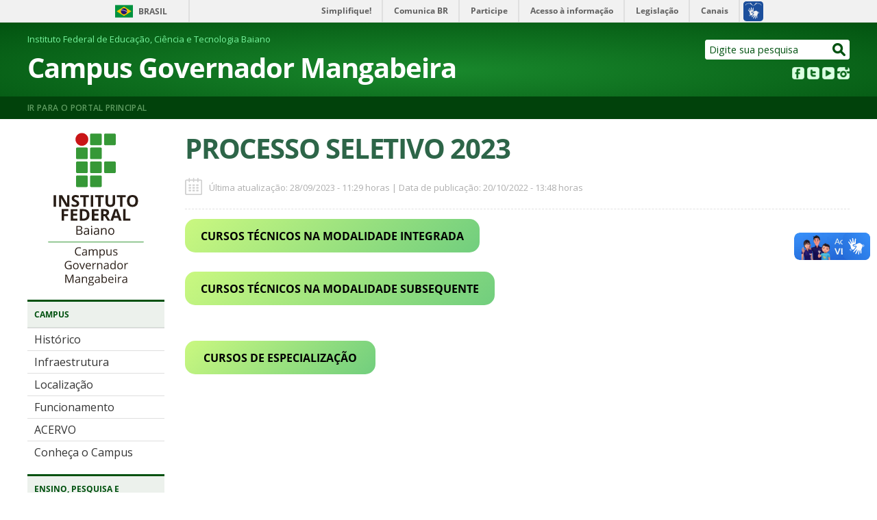

--- FILE ---
content_type: text/html; charset=UTF-8
request_url: https://www.ifbaiano.edu.br/unidades/gmb/processo-seletivo-2023/
body_size: 12615
content:
<!DOCTYPE html>
<html xmlns="http://www.w3.org/1999/xhtml"

<head profile="http://gmpg.org/xfn/11">
<title>Campus Governador Mangabeira  &raquo; PROCESSO SELETIVO 2023</title>
<meta name="viewport" content="width=device-width, initial-scale=1.0">
<meta http-equiv="Content-Type" content="text/html; charset=utf-8" />
<meta name="author" content="Instituto Federal Baiano" />
<link rel="alternate" type="application/rss+xml" title="Campus Governador Mangabeira RSS Feed"	href="https://www.ifbaiano.edu.br/unidades/gmb/feed/" />
<link rel="pingback" href="https://www.ifbaiano.edu.br/unidades/gmb/xmlrpc.php" />
<link rel="shortcut icon" type="image/vnd.microsoft.icon" href="https://www.ifbaiano.edu.br/unidades/gmb/wp-content/themes/Unidades2020/imagens/favicon.ico" />

<link rel="stylesheet" href="https://www.ifbaiano.edu.br/unidades/gmb/wp-content/themes/Unidades2020/css/my-slider.css"/>
<script src="https://www.ifbaiano.edu.br/unidades/gmb/wp-content/themes/Unidades2020/js/ism-2.2.min.js"></script>

<!-- Google Tag Manager -->
<script>(function(w,d,s,l,i){w[l]=w[l]||[];w[l].push({'gtm.start':
new Date().getTime(),event:'gtm.js'});var f=d.getElementsByTagName(s)[0],
j=d.createElement(s),dl=l!='dataLayer'?'&l='+l:'';j.async=true;j.src=
'https://www.googletagmanager.com/gtm.js?id='+i+dl;f.parentNode.insertBefore(j,f);
})(window,document,'script','dataLayer','GTM-N9LX59B');</script>
<!-- End Google Tag Manager -->

<!-- JAVASCRIPT -->
<script type="text/javascript" src="https://www.ifbaiano.edu.br/unidades/gmb/wp-content/themes/Unidades2020/js/styleswitcher.js"></script>
<script type="text/javascript" src="//code.jquery.com/jquery-1.11.0.min.js"></script>
<script type="text/javascript" src="//code.jquery.com/jquery-migrate-1.2.1.min.js"></script>
<!-- CSS -->
<link rel="stylesheet" href="https://www.ifbaiano.edu.br/unidades/gmb/wp-content/themes/Unidades2020/style.css" type="text/css" title="default" media="screen" />
<link rel="stylesheet" href="https://www.ifbaiano.edu.br/unidades/gmb/wp-content/themes/Unidades2020/css/contrastePreto.css" type="text/css" title="contrastePreto"  media="screen" />

<link href='https://fonts.googleapis.com/css?family=Open+Sans:400,600' rel='stylesheet' type='text/css'>
<script type="text/javascript">
$(document).ready(function() { 
    $('#promocional').fadeIn(2000).delay(20000).fadeOut(2000);
});
</script>
<style>
@media screen and (max-width: 720px) {
#ingresso2026 {background:#daebbd;display:block !important;padding:10px 10px 20px 10px;text-align: center;color: #284229;}
#ingresso2026 h2 {margin-top: 0 !important;margin-bottom:5px;font-size:medium !important;}
#ingresso2026 a {padding: 5px 20px;background: #e0090f;border-radius: 5px;text-decoration: none;font-weight: bold;color: #ffd845;font-size: small;}
}
</style>
<meta name='robots' content='max-image-preview:large' />
<link rel='dns-prefetch' href='//maxcdn.bootstrapcdn.com' />
<script type="text/javascript">
window._wpemojiSettings = {"baseUrl":"https:\/\/s.w.org\/images\/core\/emoji\/14.0.0\/72x72\/","ext":".png","svgUrl":"https:\/\/s.w.org\/images\/core\/emoji\/14.0.0\/svg\/","svgExt":".svg","source":{"concatemoji":"https:\/\/www.ifbaiano.edu.br\/unidades\/gmb\/wp-includes\/js\/wp-emoji-release.min.js?ver=2743c60fb9e8120e1a24f83c337db7da"}};
/*! This file is auto-generated */
!function(e,a,t){var n,r,o,i=a.createElement("canvas"),p=i.getContext&&i.getContext("2d");function s(e,t){p.clearRect(0,0,i.width,i.height),p.fillText(e,0,0);e=i.toDataURL();return p.clearRect(0,0,i.width,i.height),p.fillText(t,0,0),e===i.toDataURL()}function c(e){var t=a.createElement("script");t.src=e,t.defer=t.type="text/javascript",a.getElementsByTagName("head")[0].appendChild(t)}for(o=Array("flag","emoji"),t.supports={everything:!0,everythingExceptFlag:!0},r=0;r<o.length;r++)t.supports[o[r]]=function(e){if(p&&p.fillText)switch(p.textBaseline="top",p.font="600 32px Arial",e){case"flag":return s("\ud83c\udff3\ufe0f\u200d\u26a7\ufe0f","\ud83c\udff3\ufe0f\u200b\u26a7\ufe0f")?!1:!s("\ud83c\uddfa\ud83c\uddf3","\ud83c\uddfa\u200b\ud83c\uddf3")&&!s("\ud83c\udff4\udb40\udc67\udb40\udc62\udb40\udc65\udb40\udc6e\udb40\udc67\udb40\udc7f","\ud83c\udff4\u200b\udb40\udc67\u200b\udb40\udc62\u200b\udb40\udc65\u200b\udb40\udc6e\u200b\udb40\udc67\u200b\udb40\udc7f");case"emoji":return!s("\ud83e\udef1\ud83c\udffb\u200d\ud83e\udef2\ud83c\udfff","\ud83e\udef1\ud83c\udffb\u200b\ud83e\udef2\ud83c\udfff")}return!1}(o[r]),t.supports.everything=t.supports.everything&&t.supports[o[r]],"flag"!==o[r]&&(t.supports.everythingExceptFlag=t.supports.everythingExceptFlag&&t.supports[o[r]]);t.supports.everythingExceptFlag=t.supports.everythingExceptFlag&&!t.supports.flag,t.DOMReady=!1,t.readyCallback=function(){t.DOMReady=!0},t.supports.everything||(n=function(){t.readyCallback()},a.addEventListener?(a.addEventListener("DOMContentLoaded",n,!1),e.addEventListener("load",n,!1)):(e.attachEvent("onload",n),a.attachEvent("onreadystatechange",function(){"complete"===a.readyState&&t.readyCallback()})),(e=t.source||{}).concatemoji?c(e.concatemoji):e.wpemoji&&e.twemoji&&(c(e.twemoji),c(e.wpemoji)))}(window,document,window._wpemojiSettings);
</script>
<style type="text/css">
img.wp-smiley,
img.emoji {
	display: inline !important;
	border: none !important;
	box-shadow: none !important;
	height: 1em !important;
	width: 1em !important;
	margin: 0 0.07em !important;
	vertical-align: -0.1em !important;
	background: none !important;
	padding: 0 !important;
}
</style>
	<link rel='stylesheet' id='sbi_styles-css' href='https://www.ifbaiano.edu.br/unidades/gmb/wp-content/plugins/instagram-feed/css/sbi-styles.min.css?ver=6.6.1' type='text/css' media='all' />
<link rel='stylesheet' id='wp-block-library-css' href='https://www.ifbaiano.edu.br/unidades/gmb/wp-includes/css/dist/block-library/style.min.css?ver=2743c60fb9e8120e1a24f83c337db7da' type='text/css' media='all' />
<style id='gutena-accordion-style-inline-css' type='text/css'>
.gutena-accordion-block{display:grid;row-gap:calc(var(--gutena--accordion-panel-spacing, 20)*1px)}.gutena-accordion-block>.gutena-accordion-block__panel{background-color:var(--gutena--accordion-panel-background-color);border:var(--gutena--accordion-panel-border);border-radius:var(--gutena--accordion-panel-border-radius);cursor:pointer;margin:0!important}.gutena-accordion-block>.gutena-accordion-block__panel>.gutena-accordion-block__panel-title{color:var(--gutena--accordion-panel-title-color);cursor:pointer;padding:var(--gutena--accordion-panel-padding,20px);transition:.4s}.gutena-accordion-block>.gutena-accordion-block__panel>.gutena-accordion-block__panel-title.editor{padding-bottom:0}.gutena-accordion-block>.gutena-accordion-block__panel>.gutena-accordion-block__panel-title>.gutena-accordion-block__panel-title-inner{align-items:center;-moz-column-gap:10px;column-gap:10px;display:flex;margin:0;padding:0}.gutena-accordion-block>.gutena-accordion-block__panel>.gutena-accordion-block__panel-title>.gutena-accordion-block__panel-title-inner div,.gutena-accordion-block>.gutena-accordion-block__panel>.gutena-accordion-block__panel-title>.gutena-accordion-block__panel-title-inner p{color:var(--gutena--accordion-panel-title-color,var(--wp--preset--color--tertiary))!important;font-family:var(--gutena--accordion-panel-title-font-family,var(--wp--custom--typography--font-family--secondary));font-size:var(--gutena--accordion-panel-title-font-size,var(--wp--custom--typography--font-size--p));font-style:var(--gutena--accordion-panel-title-font-style,inherit);font-weight:var(--gutena--accordion-panel-title-font-weight);line-height:var(--gutena--accordion-panel-title-line-height,var(--wp--custom--typography--line-height--p));text-transform:var(--gutena--accordion-panel-title-text-transform)}.gutena-accordion-block>.gutena-accordion-block__panel>.gutena-accordion-block__panel-title>.gutena-accordion-block__panel-title-inner>.trigger-plus-minus{align-items:center;display:flex;height:20px;justify-content:center;margin-left:auto;position:relative;width:20px}.gutena-accordion-block>.gutena-accordion-block__panel>.gutena-accordion-block__panel-title>.gutena-accordion-block__panel-title-inner>.trigger-plus-minus>.horizontal{background-color:#313233;height:2px;opacity:1;position:absolute;transform:rotate(-90deg);transition:all .2s ease-in-out;width:60%}.gutena-accordion-block>.gutena-accordion-block__panel>.gutena-accordion-block__panel-title>.gutena-accordion-block__panel-title-inner>.trigger-plus-minus>.vertical{background-color:#313233;height:60%;transform:rotate(-90deg);transition:all .2s ease-in-out;width:2px}.gutena-accordion-block>.gutena-accordion-block__panel>.gutena-accordion-block__panel-title>.gutena-accordion-block__panel-title-inner>.trigger-up-down{display:inline-block;height:1.1rem;margin-left:auto;position:relative;top:50%;transform:translateY(-50%);width:1.1rem}.gutena-accordion-block>.gutena-accordion-block__panel>.gutena-accordion-block__panel-title>.gutena-accordion-block__panel-title-inner>.trigger-up-down>.horizontal{background-color:#313233;bottom:0;display:inline-block;height:.1rem;left:0;position:absolute;transform:rotate(45deg);transition:all .2s ease;width:.66rem}.gutena-accordion-block>.gutena-accordion-block__panel>.gutena-accordion-block__panel-title>.gutena-accordion-block__panel-title-inner>.trigger-up-down>.vertical{background-color:#313233;bottom:0;display:inline-block;height:.1rem;position:absolute;right:0;transform:rotate(-45deg);transition:all .2s ease;width:.66rem}.gutena-accordion-block>.gutena-accordion-block__panel>.gutena-accordion-block__panel-title>.gutena-accordion-block__panel-title-inner h1{font-size:var(--gutena--accordion-panel-title-font-size,var(--wp--custom--typography--font-size--hone));line-height:var(--gutena--accordion-panel-title-line-height,var(--wp--custom--typography--line-height--hone))}.gutena-accordion-block>.gutena-accordion-block__panel>.gutena-accordion-block__panel-title>.gutena-accordion-block__panel-title-inner h1,.gutena-accordion-block>.gutena-accordion-block__panel>.gutena-accordion-block__panel-title>.gutena-accordion-block__panel-title-inner h2{color:var(--gutena--accordion-panel-title-color,var(--wp--preset--color--secondary))!important;font-family:var(--gutena--accordion-panel-title-font-family,var(--wp--custom--typography--font-family--primary));font-weight:var(--gutena--accordion-panel-title-font-weight,var(--wp--custom--typography--font-weight--semi-bold));text-transform:var(--gutena--accordion-panel-title-text-transform)}.gutena-accordion-block>.gutena-accordion-block__panel>.gutena-accordion-block__panel-title>.gutena-accordion-block__panel-title-inner h2{font-size:var(--gutena--accordion-panel-title-font-size,var(--wp--custom--typography--font-size--htwo));line-height:var(--gutena--accordion-panel-title-line-height,var(--wp--custom--typography--line-height--htwo))}.gutena-accordion-block>.gutena-accordion-block__panel>.gutena-accordion-block__panel-title>.gutena-accordion-block__panel-title-inner h3{font-size:var(--gutena--accordion-panel-title-font-size,var(--wp--custom--typography--font-size--hthree));line-height:var(--gutena--accordion-panel-title-line-height,var(--wp--custom--typography--line-height--hthree))}.gutena-accordion-block>.gutena-accordion-block__panel>.gutena-accordion-block__panel-title>.gutena-accordion-block__panel-title-inner h3,.gutena-accordion-block>.gutena-accordion-block__panel>.gutena-accordion-block__panel-title>.gutena-accordion-block__panel-title-inner h4{color:var(--gutena--accordion-panel-title-color,var(--wp--preset--color--secondary))!important;font-family:var(--gutena--accordion-panel-title-font-family,var(--wp--custom--typography--font-family--primary));font-weight:var(--gutena--accordion-panel-title-font-weight,var(--wp--custom--typography--font-weight--semi-bold));text-transform:var(--gutena--accordion-panel-title-text-transform)}.gutena-accordion-block>.gutena-accordion-block__panel>.gutena-accordion-block__panel-title>.gutena-accordion-block__panel-title-inner h4{font-size:var(--gutena--accordion-panel-title-font-size,var(--wp--custom--typography--font-size--hfour));line-height:var(--gutena--accordion-panel-title-line-height,var(--wp--custom--typography--line-height--hfour))}.gutena-accordion-block>.gutena-accordion-block__panel>.gutena-accordion-block__panel-title>.gutena-accordion-block__panel-title-inner h5{font-size:var(--gutena--accordion-panel-title-font-size,var(--wp--custom--typography--font-size--hfive));line-height:var(--gutena--accordion-panel-title-line-height,var(--wp--custom--typography--line-height--hfive))}.gutena-accordion-block>.gutena-accordion-block__panel>.gutena-accordion-block__panel-title>.gutena-accordion-block__panel-title-inner h5,.gutena-accordion-block>.gutena-accordion-block__panel>.gutena-accordion-block__panel-title>.gutena-accordion-block__panel-title-inner h6{color:var(--gutena--accordion-panel-title-color,var(--wp--preset--color--secondary))!important;font-family:var(--gutena--accordion-panel-title-font-family,var(--wp--custom--typography--font-family--primary));font-weight:var(--gutena--accordion-panel-title-font-weight,var(--wp--custom--typography--font-weight--semi-bold));text-transform:var(--gutena--accordion-panel-title-text-transform)}.gutena-accordion-block>.gutena-accordion-block__panel>.gutena-accordion-block__panel-title>.gutena-accordion-block__panel-title-inner h6{font-size:var(--gutena--accordion-panel-title-font-size,var(--wp--custom--typography--font-size--hsix));line-height:var(--gutena--accordion-panel-title-line-height,var(--wp--custom--typography--line-height--hsix))}.gutena-accordion-block>.gutena-accordion-block__panel>.gutena-accordion-block__panel-content{color:var(--gutena--accordion-panel-content-color,var(--wp--preset--color--tertiary));cursor:default;font-family:var(--gutena--accordion-panel-content-font-family,var(--wp--custom--typography--font-family--secondary));font-size:var(--gutena--accordion-panel-content-font-size,var(--wp--custom--typography--line-height--p));font-style:var(--gutena--accordion-panel-content-font-style);font-weight:var(--gutena--accordion-panel-content-font-weight);line-height:var(--gutena--accordion-panel-content-line-height,var(--wp--custom--typography--line-height--p));text-transform:var(--gutena--accordion-panel-content-text-transform)}.gutena-accordion-block>.gutena-accordion-block__panel>.gutena-accordion-block__panel-content .wp-block-image:last-of-type,.gutena-accordion-block>.gutena-accordion-block__panel>.gutena-accordion-block__panel-content figcaption:last-of-type{margin-bottom:0}.gutena-accordion-block>.gutena-accordion-block__panel>.gutena-accordion-block__panel-content:not(.editor){max-height:0;overflow:hidden;transition:max-height .2s ease-out}.gutena-accordion-block>.gutena-accordion-block__panel>.gutena-accordion-block__panel-content>.gutena-accordion-block__panel-content-inner{margin-top:calc(var(--gutena--accordion-panel-title-content-spacing)*1px);padding:var(--gutena--accordion-panel-padding,20px);padding-top:0}.gutena-accordion-block>.gutena-accordion-block__panel>.gutena-accordion-block__panel-content>.gutena-accordion-block__panel-content-inner>:last-child{margin-bottom:0}.gutena-accordion-block>.gutena-accordion-block__panel.active>.gutena-accordion-block__panel-title{padding-bottom:0}.gutena-accordion-block>.gutena-accordion-block__panel.active>.gutena-accordion-block__panel-title>.gutena-accordion-block__panel-title-inner>.trigger-plus-minus>.horizontal{opacity:0;transform:rotate(90deg)}.gutena-accordion-block>.gutena-accordion-block__panel.active>.gutena-accordion-block__panel-title>.gutena-accordion-block__panel-title-inner>.trigger-plus-minus>.vertical{transform:rotate(90deg)}.gutena-accordion-block>.gutena-accordion-block__panel.active>.gutena-accordion-block__panel-title>.gutena-accordion-block__panel-title-inner>.trigger-up-down>.horizontal{transform:rotate(-45deg)}.gutena-accordion-block>.gutena-accordion-block__panel.active>.gutena-accordion-block__panel-title>.gutena-accordion-block__panel-title-inner>.trigger-up-down>.vertical{transform:rotate(45deg)}

</style>
<link rel='stylesheet' id='classic-theme-styles-css' href='https://www.ifbaiano.edu.br/unidades/gmb/wp-includes/css/classic-themes.min.css?ver=2743c60fb9e8120e1a24f83c337db7da' type='text/css' media='all' />
<style id='global-styles-inline-css' type='text/css'>
body{--wp--preset--color--black: #000000;--wp--preset--color--cyan-bluish-gray: #abb8c3;--wp--preset--color--white: #ffffff;--wp--preset--color--pale-pink: #f78da7;--wp--preset--color--vivid-red: #cf2e2e;--wp--preset--color--luminous-vivid-orange: #ff6900;--wp--preset--color--luminous-vivid-amber: #fcb900;--wp--preset--color--light-green-cyan: #7bdcb5;--wp--preset--color--vivid-green-cyan: #00d084;--wp--preset--color--pale-cyan-blue: #8ed1fc;--wp--preset--color--vivid-cyan-blue: #0693e3;--wp--preset--color--vivid-purple: #9b51e0;--wp--preset--gradient--vivid-cyan-blue-to-vivid-purple: linear-gradient(135deg,rgba(6,147,227,1) 0%,rgb(155,81,224) 100%);--wp--preset--gradient--light-green-cyan-to-vivid-green-cyan: linear-gradient(135deg,rgb(122,220,180) 0%,rgb(0,208,130) 100%);--wp--preset--gradient--luminous-vivid-amber-to-luminous-vivid-orange: linear-gradient(135deg,rgba(252,185,0,1) 0%,rgba(255,105,0,1) 100%);--wp--preset--gradient--luminous-vivid-orange-to-vivid-red: linear-gradient(135deg,rgba(255,105,0,1) 0%,rgb(207,46,46) 100%);--wp--preset--gradient--very-light-gray-to-cyan-bluish-gray: linear-gradient(135deg,rgb(238,238,238) 0%,rgb(169,184,195) 100%);--wp--preset--gradient--cool-to-warm-spectrum: linear-gradient(135deg,rgb(74,234,220) 0%,rgb(151,120,209) 20%,rgb(207,42,186) 40%,rgb(238,44,130) 60%,rgb(251,105,98) 80%,rgb(254,248,76) 100%);--wp--preset--gradient--blush-light-purple: linear-gradient(135deg,rgb(255,206,236) 0%,rgb(152,150,240) 100%);--wp--preset--gradient--blush-bordeaux: linear-gradient(135deg,rgb(254,205,165) 0%,rgb(254,45,45) 50%,rgb(107,0,62) 100%);--wp--preset--gradient--luminous-dusk: linear-gradient(135deg,rgb(255,203,112) 0%,rgb(199,81,192) 50%,rgb(65,88,208) 100%);--wp--preset--gradient--pale-ocean: linear-gradient(135deg,rgb(255,245,203) 0%,rgb(182,227,212) 50%,rgb(51,167,181) 100%);--wp--preset--gradient--electric-grass: linear-gradient(135deg,rgb(202,248,128) 0%,rgb(113,206,126) 100%);--wp--preset--gradient--midnight: linear-gradient(135deg,rgb(2,3,129) 0%,rgb(40,116,252) 100%);--wp--preset--duotone--dark-grayscale: url('#wp-duotone-dark-grayscale');--wp--preset--duotone--grayscale: url('#wp-duotone-grayscale');--wp--preset--duotone--purple-yellow: url('#wp-duotone-purple-yellow');--wp--preset--duotone--blue-red: url('#wp-duotone-blue-red');--wp--preset--duotone--midnight: url('#wp-duotone-midnight');--wp--preset--duotone--magenta-yellow: url('#wp-duotone-magenta-yellow');--wp--preset--duotone--purple-green: url('#wp-duotone-purple-green');--wp--preset--duotone--blue-orange: url('#wp-duotone-blue-orange');--wp--preset--font-size--small: 13px;--wp--preset--font-size--medium: 20px;--wp--preset--font-size--large: 36px;--wp--preset--font-size--x-large: 42px;--wp--preset--spacing--20: 0.44rem;--wp--preset--spacing--30: 0.67rem;--wp--preset--spacing--40: 1rem;--wp--preset--spacing--50: 1.5rem;--wp--preset--spacing--60: 2.25rem;--wp--preset--spacing--70: 3.38rem;--wp--preset--spacing--80: 5.06rem;--wp--preset--shadow--natural: 6px 6px 9px rgba(0, 0, 0, 0.2);--wp--preset--shadow--deep: 12px 12px 50px rgba(0, 0, 0, 0.4);--wp--preset--shadow--sharp: 6px 6px 0px rgba(0, 0, 0, 0.2);--wp--preset--shadow--outlined: 6px 6px 0px -3px rgba(255, 255, 255, 1), 6px 6px rgba(0, 0, 0, 1);--wp--preset--shadow--crisp: 6px 6px 0px rgba(0, 0, 0, 1);}:where(.is-layout-flex){gap: 0.5em;}body .is-layout-flow > .alignleft{float: left;margin-inline-start: 0;margin-inline-end: 2em;}body .is-layout-flow > .alignright{float: right;margin-inline-start: 2em;margin-inline-end: 0;}body .is-layout-flow > .aligncenter{margin-left: auto !important;margin-right: auto !important;}body .is-layout-constrained > .alignleft{float: left;margin-inline-start: 0;margin-inline-end: 2em;}body .is-layout-constrained > .alignright{float: right;margin-inline-start: 2em;margin-inline-end: 0;}body .is-layout-constrained > .aligncenter{margin-left: auto !important;margin-right: auto !important;}body .is-layout-constrained > :where(:not(.alignleft):not(.alignright):not(.alignfull)){max-width: var(--wp--style--global--content-size);margin-left: auto !important;margin-right: auto !important;}body .is-layout-constrained > .alignwide{max-width: var(--wp--style--global--wide-size);}body .is-layout-flex{display: flex;}body .is-layout-flex{flex-wrap: wrap;align-items: center;}body .is-layout-flex > *{margin: 0;}:where(.wp-block-columns.is-layout-flex){gap: 2em;}.has-black-color{color: var(--wp--preset--color--black) !important;}.has-cyan-bluish-gray-color{color: var(--wp--preset--color--cyan-bluish-gray) !important;}.has-white-color{color: var(--wp--preset--color--white) !important;}.has-pale-pink-color{color: var(--wp--preset--color--pale-pink) !important;}.has-vivid-red-color{color: var(--wp--preset--color--vivid-red) !important;}.has-luminous-vivid-orange-color{color: var(--wp--preset--color--luminous-vivid-orange) !important;}.has-luminous-vivid-amber-color{color: var(--wp--preset--color--luminous-vivid-amber) !important;}.has-light-green-cyan-color{color: var(--wp--preset--color--light-green-cyan) !important;}.has-vivid-green-cyan-color{color: var(--wp--preset--color--vivid-green-cyan) !important;}.has-pale-cyan-blue-color{color: var(--wp--preset--color--pale-cyan-blue) !important;}.has-vivid-cyan-blue-color{color: var(--wp--preset--color--vivid-cyan-blue) !important;}.has-vivid-purple-color{color: var(--wp--preset--color--vivid-purple) !important;}.has-black-background-color{background-color: var(--wp--preset--color--black) !important;}.has-cyan-bluish-gray-background-color{background-color: var(--wp--preset--color--cyan-bluish-gray) !important;}.has-white-background-color{background-color: var(--wp--preset--color--white) !important;}.has-pale-pink-background-color{background-color: var(--wp--preset--color--pale-pink) !important;}.has-vivid-red-background-color{background-color: var(--wp--preset--color--vivid-red) !important;}.has-luminous-vivid-orange-background-color{background-color: var(--wp--preset--color--luminous-vivid-orange) !important;}.has-luminous-vivid-amber-background-color{background-color: var(--wp--preset--color--luminous-vivid-amber) !important;}.has-light-green-cyan-background-color{background-color: var(--wp--preset--color--light-green-cyan) !important;}.has-vivid-green-cyan-background-color{background-color: var(--wp--preset--color--vivid-green-cyan) !important;}.has-pale-cyan-blue-background-color{background-color: var(--wp--preset--color--pale-cyan-blue) !important;}.has-vivid-cyan-blue-background-color{background-color: var(--wp--preset--color--vivid-cyan-blue) !important;}.has-vivid-purple-background-color{background-color: var(--wp--preset--color--vivid-purple) !important;}.has-black-border-color{border-color: var(--wp--preset--color--black) !important;}.has-cyan-bluish-gray-border-color{border-color: var(--wp--preset--color--cyan-bluish-gray) !important;}.has-white-border-color{border-color: var(--wp--preset--color--white) !important;}.has-pale-pink-border-color{border-color: var(--wp--preset--color--pale-pink) !important;}.has-vivid-red-border-color{border-color: var(--wp--preset--color--vivid-red) !important;}.has-luminous-vivid-orange-border-color{border-color: var(--wp--preset--color--luminous-vivid-orange) !important;}.has-luminous-vivid-amber-border-color{border-color: var(--wp--preset--color--luminous-vivid-amber) !important;}.has-light-green-cyan-border-color{border-color: var(--wp--preset--color--light-green-cyan) !important;}.has-vivid-green-cyan-border-color{border-color: var(--wp--preset--color--vivid-green-cyan) !important;}.has-pale-cyan-blue-border-color{border-color: var(--wp--preset--color--pale-cyan-blue) !important;}.has-vivid-cyan-blue-border-color{border-color: var(--wp--preset--color--vivid-cyan-blue) !important;}.has-vivid-purple-border-color{border-color: var(--wp--preset--color--vivid-purple) !important;}.has-vivid-cyan-blue-to-vivid-purple-gradient-background{background: var(--wp--preset--gradient--vivid-cyan-blue-to-vivid-purple) !important;}.has-light-green-cyan-to-vivid-green-cyan-gradient-background{background: var(--wp--preset--gradient--light-green-cyan-to-vivid-green-cyan) !important;}.has-luminous-vivid-amber-to-luminous-vivid-orange-gradient-background{background: var(--wp--preset--gradient--luminous-vivid-amber-to-luminous-vivid-orange) !important;}.has-luminous-vivid-orange-to-vivid-red-gradient-background{background: var(--wp--preset--gradient--luminous-vivid-orange-to-vivid-red) !important;}.has-very-light-gray-to-cyan-bluish-gray-gradient-background{background: var(--wp--preset--gradient--very-light-gray-to-cyan-bluish-gray) !important;}.has-cool-to-warm-spectrum-gradient-background{background: var(--wp--preset--gradient--cool-to-warm-spectrum) !important;}.has-blush-light-purple-gradient-background{background: var(--wp--preset--gradient--blush-light-purple) !important;}.has-blush-bordeaux-gradient-background{background: var(--wp--preset--gradient--blush-bordeaux) !important;}.has-luminous-dusk-gradient-background{background: var(--wp--preset--gradient--luminous-dusk) !important;}.has-pale-ocean-gradient-background{background: var(--wp--preset--gradient--pale-ocean) !important;}.has-electric-grass-gradient-background{background: var(--wp--preset--gradient--electric-grass) !important;}.has-midnight-gradient-background{background: var(--wp--preset--gradient--midnight) !important;}.has-small-font-size{font-size: var(--wp--preset--font-size--small) !important;}.has-medium-font-size{font-size: var(--wp--preset--font-size--medium) !important;}.has-large-font-size{font-size: var(--wp--preset--font-size--large) !important;}.has-x-large-font-size{font-size: var(--wp--preset--font-size--x-large) !important;}
.wp-block-navigation a:where(:not(.wp-element-button)){color: inherit;}
:where(.wp-block-columns.is-layout-flex){gap: 2em;}
.wp-block-pullquote{font-size: 1.5em;line-height: 1.6;}
</style>
<link rel='stylesheet' id='contact-form-7-css' href='https://www.ifbaiano.edu.br/unidades/gmb/wp-content/plugins/contact-form-7/includes/css/styles.css?ver=5.7.6' type='text/css' media='all' />
<link rel='stylesheet' id='pb-accordion-blocks-style-css' href='https://www.ifbaiano.edu.br/unidades/gmb/wp-content/plugins/accordion-blocks/build/index.css?ver=1.5.0' type='text/css' media='all' />
<link rel='stylesheet' id='wp-polls-css' href='https://www.ifbaiano.edu.br/unidades/gmb/wp-content/plugins/wp-polls/polls-css.css?ver=2.77.3' type='text/css' media='all' />
<style id='wp-polls-inline-css' type='text/css'>
.wp-polls .pollbar {
	margin: 1px;
	font-size: 6px;
	line-height: 8px;
	height: 8px;
	background-image: url('https://www.ifbaiano.edu.br/unidades/gmb/wp-content/plugins/wp-polls/images/default/pollbg.gif');
	border: 1px solid #c8c8c8;
}

</style>
<link rel='stylesheet' id='cff-css' href='https://www.ifbaiano.edu.br/unidades/gmb/wp-content/plugins/custom-facebook-feed/assets/css/cff-style.min.css?ver=4.2.6' type='text/css' media='all' />
<link rel='stylesheet' id='sb-font-awesome-css' href='https://maxcdn.bootstrapcdn.com/font-awesome/4.7.0/css/font-awesome.min.css?ver=2743c60fb9e8120e1a24f83c337db7da' type='text/css' media='all' />
<link rel='stylesheet' id='url-shortify-css' href='https://www.ifbaiano.edu.br/unidades/gmb/wp-content/plugins/url-shortify/lite/dist/styles/url-shortify.css?ver=1.10.4' type='text/css' media='all' />
<style id='akismet-widget-style-inline-css' type='text/css'>

			.a-stats {
				--akismet-color-mid-green: #357b49;
				--akismet-color-white: #fff;
				--akismet-color-light-grey: #f6f7f7;

				max-width: 350px;
				width: auto;
			}

			.a-stats * {
				all: unset;
				box-sizing: border-box;
			}

			.a-stats strong {
				font-weight: 600;
			}

			.a-stats a.a-stats__link,
			.a-stats a.a-stats__link:visited,
			.a-stats a.a-stats__link:active {
				background: var(--akismet-color-mid-green);
				border: none;
				box-shadow: none;
				border-radius: 8px;
				color: var(--akismet-color-white);
				cursor: pointer;
				display: block;
				font-family: -apple-system, BlinkMacSystemFont, 'Segoe UI', 'Roboto', 'Oxygen-Sans', 'Ubuntu', 'Cantarell', 'Helvetica Neue', sans-serif;
				font-weight: 500;
				padding: 12px;
				text-align: center;
				text-decoration: none;
				transition: all 0.2s ease;
			}

			/* Extra specificity to deal with TwentyTwentyOne focus style */
			.widget .a-stats a.a-stats__link:focus {
				background: var(--akismet-color-mid-green);
				color: var(--akismet-color-white);
				text-decoration: none;
			}

			.a-stats a.a-stats__link:hover {
				filter: brightness(110%);
				box-shadow: 0 4px 12px rgba(0, 0, 0, 0.06), 0 0 2px rgba(0, 0, 0, 0.16);
			}

			.a-stats .count {
				color: var(--akismet-color-white);
				display: block;
				font-size: 1.5em;
				line-height: 1.4;
				padding: 0 13px;
				white-space: nowrap;
			}
		
</style>
<link rel='stylesheet' id='tablepress-default-css' href='https://www.ifbaiano.edu.br/unidades/gmb/wp-content/plugins/tablepress/css/build/default.css?ver=2.3.1' type='text/css' media='all' />
<script type='text/javascript' src='https://www.ifbaiano.edu.br/unidades/gmb/wp-includes/js/jquery/jquery.min.js?ver=3.6.4' id='jquery-core-js'></script>
<script type='text/javascript' src='https://www.ifbaiano.edu.br/unidades/gmb/wp-includes/js/jquery/jquery-migrate.min.js?ver=3.4.0' id='jquery-migrate-js'></script>
<script type='text/javascript' src='https://www.ifbaiano.edu.br/unidades/gmb/wp-content/plugins/jquery-vertical-accordion-menu/js/jquery.hoverIntent.minified.js?ver=2743c60fb9e8120e1a24f83c337db7da' id='jqueryhoverintent-js'></script>
<script type='text/javascript' src='https://www.ifbaiano.edu.br/unidades/gmb/wp-content/plugins/jquery-vertical-accordion-menu/js/jquery.cookie.js?ver=2743c60fb9e8120e1a24f83c337db7da' id='jquerycookie-js'></script>
<script type='text/javascript' src='https://www.ifbaiano.edu.br/unidades/gmb/wp-content/plugins/jquery-vertical-accordion-menu/js/jquery.dcjqaccordion.2.9.js?ver=2743c60fb9e8120e1a24f83c337db7da' id='dcjqaccordion-js'></script>
<script type='text/javascript' src='https://www.ifbaiano.edu.br/unidades/gmb/wp-content/plugins/gutena-accordion/build/view.js?ver=5ee49e43fe188c4120bb' id='gutena-accordion-script-js'></script>
<script type='text/javascript' id='url-shortify-js-extra'>
/* <![CDATA[ */
var usParams = {"ajaxurl":"https:\/\/www.ifbaiano.edu.br\/unidades\/gmb\/wp-admin\/admin-ajax.php"};
/* ]]> */
</script>
<script type='text/javascript' src='https://www.ifbaiano.edu.br/unidades/gmb/wp-content/plugins/url-shortify/lite/dist/scripts/url-shortify.js?ver=1.10.4' id='url-shortify-js'></script>
<link rel="https://api.w.org/" href="https://www.ifbaiano.edu.br/unidades/gmb/wp-json/" /><link rel="alternate" type="application/json" href="https://www.ifbaiano.edu.br/unidades/gmb/wp-json/wp/v2/pages/8085" /><link rel="EditURI" type="application/rsd+xml" title="RSD" href="https://www.ifbaiano.edu.br/unidades/gmb/xmlrpc.php?rsd" />
<link rel="canonical" href="https://www.ifbaiano.edu.br/unidades/gmb/processo-seletivo-2023/" />
<link rel="alternate" type="application/json+oembed" href="https://www.ifbaiano.edu.br/unidades/gmb/wp-json/oembed/1.0/embed?url=https%3A%2F%2Fwww.ifbaiano.edu.br%2Funidades%2Fgmb%2Fprocesso-seletivo-2023%2F" />
<link rel="alternate" type="text/xml+oembed" href="https://www.ifbaiano.edu.br/unidades/gmb/wp-json/oembed/1.0/embed?url=https%3A%2F%2Fwww.ifbaiano.edu.br%2Funidades%2Fgmb%2Fprocesso-seletivo-2023%2F&#038;format=xml" />
<meta name="generator" content="Site Kit by Google 1.99.0" /><style>.shorten_url { 
	   padding: 10px 10px 10px 10px ; 
	   border: 1px solid #AAAAAA ; 
	   background-color: #EEEEEE ;
}</style></head>
<body data-rsssl=1>
<!-- Google Tag Manager (noscript) -->
<noscript><iframe src="https://www.googletagmanager.com/ns.html?id=GTM-N9LX59B"
height="0" width="0" style="display:none;visibility:hidden"></iframe></noscript>
<!-- End Google Tag Manager (noscript) -->

	<div id="barra-brasil" style="background:#7F7F7F; height: 20px; padding:0 0 0 10px;display:block;"> 
		<ul id="menu-barra-temp" style="list-style:none;">
			<li style="display:inline; float:left;padding-right:10px; margin-right:10px; border-right:1px solid #EDEDED"><a href="http://brasil.gov.br" style="font-family:sans,sans-serif; text-decoration:none; color:white;">Portal do Governo Brasileiro</a></li> 
			<li><a style="font-family:sans,sans-serif; text-decoration:none; color:white;" href="http://epwg.governoeletronico.gov.br/barra/atualize.html">Atualize sua Barra de Governo</a></li>
		</ul>
	</div>	

	<div id ="containerCabecalho">
		<div id ="containerCabecalhoInterno">
			<div id = "BarraSuperiorHeader">
				<div id = "Navegacao">
					<!-- 
Importação do arquivo css da barra de acessibilidade
-->
<link href="https://www.ifbaiano.edu.br/unidades/gmb/wp-content/themes/Unidades2020/css/barra_navegacao.css" type="text/css" rel="stylesheet" media="screen" />

<!-- 
Script para expansão do menu de alto contraste
-->
<script type="text/javascript">
function menuItem(element){
	var sub = element.parentNode.getElementsByTagName('ul').item(0);
	var shown = false;
	element.onclick = function(){
		if(shown){
			sub.style.display = 'none';
			shown = false;
		}
		else {
			sub.style.display = 'block';
			shown = true;
		}
		return false;
	}
}
</script> 

<!-- 
HTML da Barra de navegação
-->
<div id="NavegacaoInterno">
	<ul id="atalhos">
		<li><a href="#iniciodoconteudo">Ir para o conte&uacute;do [1]</a></li>
		<li><a href="#iniciodomenu">Ir para o menu [2]</a></li>
		<li><a href="#palavras">Ir para a busca [3]</a></li>
		<li><a href="https://www.ifbaiano.edu.br/unidades/gmb">Ir para o rodapé [4]</a></li>
	</ul>
</div>				</div>
				<div id = "Acessibilidade">	
					<a href="https://www.ifbaiano.edu.br/unidades/gmb/Acessibilidade" >ACESSIBILIDADE</a> 
					<a href="#" onclick="setActiveStyleSheet('contrastePreto'); return false;">CONTRASTE</a> 
					<a href="https://www.ifbaiano.edu.br/unidades/gmb/mapa-do-site" >MAPA DO SITE</a>
				</div>
			</div>
			
			<div id = "CentroHeader">
				<div id = "CentroHeaderEsquerda">	
					<div id = "CentroHeaderEsquerdaTopo">
						<span style="font-size: small;color: #76f39c;">Instituto Federal de Educação, Ciência e Tecnologia Baiano</span>
					</div>
					<div id = "CentroHeaderEsquerdaMeio">
						<a href="https://www.ifbaiano.edu.br/unidades/gmb">
						Campus Governador Mangabeira						</a>
					</div>
					<div id = "CentroHeaderEsquerdaBaixo"></div>
				</div>
				<div id = "CentroHeaderDireita">	
					<div id = "Busca">
						<form id="form_pesquisa" method="post" action="https://www.ifbaiano.edu.br/unidades/gmb/">
	<div style="height: 27px; background-color:#FFFFFF; border:solid 1px; -moz-border-radius:3px; -webkit-border-radius:3px; border-radius:3px; width:auto;">
		<input 
			type="text" value="Digite sua pesquisa" class="caixaPesquisa" id="palavras" name="s"
			style="float:left; padding: 0 0 0 5px; font-size:0.9em; height: 27px; width: auto; border: none; color: #015210"
			onFocus="if (this.value=='Digite sua pesquisa') this.value='';"
		/>
		<input value="Buscar" class="buscar" name="imgbuscar" id="idbuscar" type="image" style="padding:4px 5px 0 25px;"
		title="buscar"
		img src="https://www.ifbaiano.edu.br/unidades/gmb/wp-content/themes/Unidades2020/imagens/headers/btn_pesquisar.png" alt="buscar"/>
	</div>
</form>
					</div>
					<div id = "RedesSociais">
						<div id="redeSocialInstagram">
							<div class="textwidget custom-html-widget"><br><a title="Instagram do IF Baiano" href="https://instagram.com/ifbaiano" target="_blank" rel="noopener"><img src="https://ifbaiano.edu.br/portal/wp-content/uploads/2016/03/instagram.png" /></a></div>						</div>
						<div id="redeSocialYoutube">
							<div class="textwidget custom-html-widget"><br><a title="Canal de vídeos do IF Baiano" href="https://www.youtube.com/channel/UCKypoEiGkhKhLoEWujG1lQg/featured" target="_blank" rel="noopener"><img src="https://ifbaiano.edu.br/portal/wp-content/uploads/2016/03/youtube.png" /></a></div>						</div>
						<div id="redeSocialTwitter">
							<div class="textwidget custom-html-widget"><br><a title="Twitter do IF Baiano" href="https://twitter.com/IFBaianoOficial" target="_blank" rel="noopener"><img src="https://ifbaiano.edu.br/portal/wp-content/uploads/2016/03/twitter.png" /></a></div>						</div>
						<div id="redeSocialFacebook">
							<div class="textwidget custom-html-widget"><br><a title="Facebook do IF Baiano" href="https://www.facebook.com/IFBaiano.Oficial" target="_blank" rel="noopener"><img src="https://ifbaiano.edu.br/portal/wp-content/uploads/2016/03/facebook.png" /></a></div>						</div>
					</div>
				</div>
			</div>
		</div>
		
		<div id = "BarraInferiorHead">
			<div id = "BarraInferiorHeadInterno"><a title="Portal do IF Baiano" href="https://www.ifbaiano.edu.br/portal/">Ir para o portal principal</a>
			</div>
		</div>
	</div>

	<div id="ingresso2026" style="display:none;"><h2>Ingresso de Estudantes 2026</h2><a href="https://ingresso.ifbaiano.edu.br/" target="_blank">ACESSE AQUI</a></div>						
	<div id = "tudo">	<div id = "containerMeio">
		<div id = "containerMeioEsquerda">
			<div onClick="return true" class="dropdownmenu"><div id = "MenuPrincipal">
				<div class="textwidget custom-html-widget"><img style="max-width: 140px; margin: 0 auto; display: flex;padding-bottom:20px;" src="https://www.ifbaiano.edu.br/unidades/alagoinhas/wp-content/themes/Unidades2020/imagens/marca-if-baiano-governador-mangabeira.svg" /></div><div id="TituloMenu">Campus</div>		
		<div class="dcjq-accordion" id="dc_jqaccordion_widget-3-item">
		
			<ul id="menu-campus" class="menu"><li id="menu-item-8" class="menu-item menu-item-type-post_type menu-item-object-page menu-item-8"><a href="https://www.ifbaiano.edu.br/unidades/gmb/historico-do-campus-governador-mangabeira/">Histórico</a></li>
<li id="menu-item-79" class="menu-item menu-item-type-post_type menu-item-object-page menu-item-79"><a href="https://www.ifbaiano.edu.br/unidades/gmb/infraestrutura/">Infraestrutura</a></li>
<li id="menu-item-78" class="menu-item menu-item-type-post_type menu-item-object-page menu-item-78"><a href="https://www.ifbaiano.edu.br/unidades/gmb/infraestrutura/como-chegar/">Localização</a></li>
<li id="menu-item-77" class="menu-item menu-item-type-post_type menu-item-object-page menu-item-77"><a href="https://www.ifbaiano.edu.br/unidades/gmb/funcionamento/">Funcionamento</a></li>
<li id="menu-item-5665" class="menu-item menu-item-type-post_type menu-item-object-page menu-item-5665"><a href="https://www.ifbaiano.edu.br/unidades/gmb/documentos-institucionais/">ACERVO</a></li>
<li id="menu-item-9911" class="menu-item menu-item-type-post_type menu-item-object-page menu-item-9911"><a href="https://www.ifbaiano.edu.br/unidades/gmb/trilhando-futuro-if-baianocampus-governador-mangabeira-de-portas-abertas/">Conheça o Campus</a></li>
</ul>		
		</div>
		<div id="TituloMenu">Ensino, pesquisa e extensão</div>		
		<div class="dcjq-accordion" id="dc_jqaccordion_widget-4-item">
		
			<ul id="menu-ensino" class="menu"><li id="menu-item-239" class="menu-item menu-item-type-post_type menu-item-object-page menu-item-239"><a href="https://www.ifbaiano.edu.br/unidades/gmb/dde/">Direção Acadêmica</a></li>
<li id="menu-item-10211" class="menu-item menu-item-type-post_type menu-item-object-page menu-item-has-children menu-item-10211"><a href="https://www.ifbaiano.edu.br/unidades/gmb/nucleos/">NÚCLEOS</a>
<ul class="sub-menu">
	<li id="menu-item-10213" class="menu-item menu-item-type-post_type menu-item-object-page menu-item-10213"><a href="https://www.ifbaiano.edu.br/unidades/gmb/neabi/">NEABI</a></li>
	<li id="menu-item-10214" class="menu-item menu-item-type-post_type menu-item-object-page menu-item-10214"><a href="https://www.ifbaiano.edu.br/unidades/gmb/napne/">NAPNE</a></li>
	<li id="menu-item-10215" class="menu-item menu-item-type-post_type menu-item-object-page menu-item-10215"><a href="https://www.ifbaiano.edu.br/unidades/gmb/geni/">GENI</a></li>
</ul>
</li>
<li id="menu-item-213" class="menu-item menu-item-type-post_type menu-item-object-page menu-item-has-children menu-item-213"><a href="https://www.ifbaiano.edu.br/unidades/gmb/dde/cge/">Coordenação de Ensino</a>
<ul class="sub-menu">
	<li id="menu-item-1946" class="menu-item menu-item-type-post_type menu-item-object-page menu-item-1946"><a href="https://www.ifbaiano.edu.br/unidades/gmb/dde/cge/equipe/">Equipe Técnica</a></li>
	<li id="menu-item-280" class="menu-item menu-item-type-post_type menu-item-object-page menu-item-has-children menu-item-280"><a href="https://www.ifbaiano.edu.br/unidades/gmb/dde/cge/secretaria/">Secretaria</a>
	<ul class="sub-menu">
		<li id="menu-item-1951" class="menu-item menu-item-type-post_type menu-item-object-page menu-item-1951"><a href="https://www.ifbaiano.edu.br/unidades/gmb/servicos-da-secretaria/">Serviços da Secretaria</a></li>
	</ul>
</li>
</ul>
</li>
<li id="menu-item-212" class="menu-item menu-item-type-post_type menu-item-object-page menu-item-has-children menu-item-212"><a href="https://www.ifbaiano.edu.br/unidades/gmb/dde/cgae/">Apoio ao Educando</a>
<ul class="sub-menu">
	<li id="menu-item-291" class="menu-item menu-item-type-post_type menu-item-object-page menu-item-291"><a href="https://www.ifbaiano.edu.br/unidades/gmb/dde/cgae/assistencia-estudantil/">Assistência Estudantil</a></li>
	<li id="menu-item-218" class="menu-item menu-item-type-post_type menu-item-object-page menu-item-218"><a href="https://www.ifbaiano.edu.br/unidades/gmb/dde/cgae/napne/">Pessoas com Necessidades Específicas</a></li>
</ul>
</li>
<li id="menu-item-7600" class="menu-item menu-item-type-post_type menu-item-object-page menu-item-7600"><a href="https://www.ifbaiano.edu.br/unidades/gmb/atendimento-docente-aoa-estudante/">Atendimento docente ao(à) Estudante</a></li>
<li id="menu-item-209" class="menu-item menu-item-type-post_type menu-item-object-page menu-item-209"><a href="https://www.ifbaiano.edu.br/unidades/gmb/dde/cgpp/">Pesquisa e Extensão</a></li>
<li id="menu-item-8862" class="menu-item menu-item-type-post_type menu-item-object-page menu-item-8862"><a href="https://www.ifbaiano.edu.br/unidades/gmb/pit-rit-plano-individual-de-trabalho-e-relatorio-individual-de-trabalho/">Regulamentação da Atividade Docente &#8211; PIT/RIT</a></li>
</ul>		
		</div>
		<div id="TituloMenu">Cursos</div>		
		<div class="dcjq-accordion" id="dc_jqaccordion_widget-5-item">
		
			<ul id="menu-cursos" class="menu"><li id="menu-item-2856" class="menu-item menu-item-type-custom menu-item-object-custom menu-item-has-children menu-item-2856"><a href="#">Integrado</a>
<ul class="sub-menu">
	<li id="menu-item-2832" class="menu-item menu-item-type-post_type menu-item-object-page menu-item-2832"><a href="https://www.ifbaiano.edu.br/unidades/gmb/tecnico-integrado-em-informatica/">Técnico em Informática</a></li>
	<li id="menu-item-2831" class="menu-item menu-item-type-post_type menu-item-object-page menu-item-2831"><a href="https://www.ifbaiano.edu.br/unidades/gmb/tecnico-integrado-em-agroindustria/">Técnico em Agroindústria</a></li>
	<li id="menu-item-8016" class="menu-item menu-item-type-post_type menu-item-object-page menu-item-8016"><a href="https://www.ifbaiano.edu.br/unidades/gmb/tecnico-em-agropecuaria/">Técnico em Agropecuária</a></li>
	<li id="menu-item-2830" class="menu-item menu-item-type-post_type menu-item-object-page menu-item-2830"><a href="https://www.ifbaiano.edu.br/unidades/gmb/tecnico-integrado-em-cozinha-modalidade-proeja/">Técnico em Cozinha – Modalidade Proeja</a></li>
</ul>
</li>
<li id="menu-item-2857" class="menu-item menu-item-type-custom menu-item-object-custom menu-item-has-children menu-item-2857"><a href="#">Subsequente</a>
<ul class="sub-menu">
	<li id="menu-item-2905" class="menu-item menu-item-type-post_type menu-item-object-page menu-item-2905"><a href="https://www.ifbaiano.edu.br/unidades/gmb/tecnico-subsequente-em-agropecuaria/">Técnico em Agropecuária</a></li>
	<li id="menu-item-1380" class="menu-item menu-item-type-post_type menu-item-object-page menu-item-1380"><a href="https://www.ifbaiano.edu.br/unidades/gmb/tecnico-em-alimentos/">Técnico em Alimentos</a></li>
	<li id="menu-item-22" class="menu-item menu-item-type-post_type menu-item-object-page menu-item-22"><a href="https://www.ifbaiano.edu.br/unidades/gmb/manutencao-e-suporte-em-informatica/">Técnico em Manutenção e Suporte em Informática</a></li>
</ul>
</li>
<li id="menu-item-2858" class="menu-item menu-item-type-custom menu-item-object-custom menu-item-has-children menu-item-2858"><a href="#">Educação a Distância</a>
<ul class="sub-menu">
	<li id="menu-item-2829" class="menu-item menu-item-type-post_type menu-item-object-page menu-item-2829"><a href="https://www.ifbaiano.edu.br/unidades/gmb/tecnico-em-secretaria-escolar-profuncionario/">Técnico em Secretaria Escolar – Profuncionário</a></li>
	<li id="menu-item-26" class="menu-item menu-item-type-post_type menu-item-object-page menu-item-26"><a href="https://www.ifbaiano.edu.br/unidades/gmb/meio-ambiente/">Técnico em Meio Ambiente</a></li>
	<li id="menu-item-27" class="menu-item menu-item-type-post_type menu-item-object-page menu-item-27"><a href="https://www.ifbaiano.edu.br/unidades/gmb/seguranca-no-trabalho/">Técnico em Segurança no Trabalho</a></li>
	<li id="menu-item-28" class="menu-item menu-item-type-post_type menu-item-object-page menu-item-28"><a href="https://www.ifbaiano.edu.br/unidades/gmb/servicos-publicos/">Técnico em Serviços Públicos</a></li>
	<li id="menu-item-179" class="menu-item menu-item-type-post_type menu-item-object-page menu-item-179"><a href="https://www.ifbaiano.edu.br/unidades/gmb/tecnico-em-administracao/">Técnico em Administração</a></li>
</ul>
</li>
</ul>		
		</div>
		<div id="TituloMenu">Pós-Graduação</div>		
		<div class="dcjq-accordion" id="dc_jqaccordion_widget-6-item">
		
			<ul id="menu-pos-graduacao-lato-sensu" class="menu"><li id="menu-item-4061" class="menu-item menu-item-type-post_type menu-item-object-page menu-item-4061"><a href="https://www.ifbaiano.edu.br/unidades/gmb/pos-lato-sensu/">Pós-Graduação Lato Sensu</a></li>
</ul>		
		</div>
		<div id="TituloMenu">Projetos</div>		
		<div class="dcjq-accordion" id="dc_jqaccordion_widget-7-item">
		
			<ul id="menu-projeto" class="menu"><li id="menu-item-2972" class="menu-item menu-item-type-post_type menu-item-object-page menu-item-2972"><a href="https://www.ifbaiano.edu.br/unidades/gmb/projetos-de-pesquisa/">Projetos de Pesquisa</a></li>
<li id="menu-item-2973" class="menu-item menu-item-type-post_type menu-item-object-page menu-item-2973"><a href="https://www.ifbaiano.edu.br/unidades/gmb/projetos-de-extensao/">Projetos de Extensão</a></li>
<li id="menu-item-7640" class="menu-item menu-item-type-post_type menu-item-object-page menu-item-7640"><a href="https://www.ifbaiano.edu.br/unidades/gmb/projetos-de-extensao-pesquisa-e-inovacao/">Novos Projetos</a></li>
<li id="menu-item-2974" class="menu-item menu-item-type-post_type menu-item-object-page menu-item-2974"><a href="https://www.ifbaiano.edu.br/unidades/gmb/projetos-de-pesquisa-e-extensao-concluidos/">Projetos concluídos</a></li>
</ul>		
		</div>
		<div id="TituloMenu">Estágio Curricular</div>		
		<div class="dcjq-accordion" id="dc_jqaccordion_widget-8-item">
		
			<ul id="menu-estagio-curricular" class="menu"><li id="menu-item-4280" class="menu-item menu-item-type-custom menu-item-object-custom menu-item-4280"><a target="_blank" rel="noopener" href="http://estagios-gm.github.io/aluno">Área do Aluno</a></li>
</ul>		
		</div>
		<div id="TituloMenu">Biblioteca</div>		
		<div class="dcjq-accordion" id="dc_jqaccordion_widget-9-item">
		
			<ul id="menu-biblioteca" class="menu"><li id="menu-item-1819" class="menu-item menu-item-type-post_type menu-item-object-page menu-item-1819"><a href="https://www.ifbaiano.edu.br/unidades/gmb/biblioteca-mangabeira/biblioteca/">Apresentação</a></li>
<li id="menu-item-1844" class="menu-item menu-item-type-post_type menu-item-object-page menu-item-has-children menu-item-1844"><a href="https://www.ifbaiano.edu.br/unidades/gmb/biblioteca-mangabeira/acervo/">Acervo</a>
<ul class="sub-menu">
	<li id="menu-item-5663" class="menu-item menu-item-type-post_type menu-item-object-page menu-item-5663"><a href="https://www.ifbaiano.edu.br/unidades/gmb/documentos-institucionais/">Acervo</a></li>
	<li id="menu-item-3152" class="menu-item menu-item-type-post_type menu-item-object-page menu-item-3152"><a href="https://www.ifbaiano.edu.br/unidades/gmb/doacao-de-livros/">Doação de Livros</a></li>
</ul>
</li>
<li id="menu-item-1864" class="menu-item menu-item-type-post_type menu-item-object-page menu-item-1864"><a href="https://www.ifbaiano.edu.br/unidades/gmb/biblioteca-mangabeira/servicos/">Serviços</a></li>
<li id="menu-item-10303" class="menu-item menu-item-type-post_type menu-item-object-page menu-item-10303"><a href="https://www.ifbaiano.edu.br/unidades/gmb/biblioteca-virtual/">Biblioteca Virtual</a></li>
<li id="menu-item-1843" class="menu-item menu-item-type-post_type menu-item-object-page menu-item-1843"><a href="https://www.ifbaiano.edu.br/unidades/gmb/biblioteca-mangabeira/acesso-as-bases-de-dados/">Acesso às Bases de Dados</a></li>
<li id="menu-item-1842" class="menu-item menu-item-type-post_type menu-item-object-page menu-item-1842"><a href="https://www.ifbaiano.edu.br/unidades/gmb/biblioteca-mangabeira/revistas-eletronicas/">Revistas Eletrônicas</a></li>
<li id="menu-item-1865" class="menu-item menu-item-type-post_type menu-item-object-page menu-item-1865"><a href="https://www.ifbaiano.edu.br/unidades/gmb/biblioteca-mangabeira/regulamento-da-biblioteca/">Regulamento da Biblioteca</a></li>
<li id="menu-item-1863" class="menu-item menu-item-type-post_type menu-item-object-page menu-item-1863"><a href="https://www.ifbaiano.edu.br/unidades/gmb/biblioteca-mangabeira/equipe/">Equipe</a></li>
<li id="menu-item-1862" class="menu-item menu-item-type-post_type menu-item-object-page menu-item-1862"><a href="https://www.ifbaiano.edu.br/unidades/gmb/biblioteca-mangabeira/contato/">Contato</a></li>
</ul>		
		</div>
		<div id="TituloMenu">Administração</div>		
		<div class="dcjq-accordion" id="dc_jqaccordion_widget-10-item">
		
			<ul id="menu-direcao-administrativa" class="menu"><li id="menu-item-6093" class="menu-item menu-item-type-post_type menu-item-object-page menu-item-6093"><a href="https://www.ifbaiano.edu.br/unidades/gmb/dap/">Direção  Administrativa</a></li>
<li id="menu-item-6094" class="menu-item menu-item-type-post_type menu-item-object-page menu-item-6094"><a href="https://www.ifbaiano.edu.br/unidades/gmb/dap/licitacao/">Licitações e Contratos</a></li>
<li id="menu-item-6095" class="menu-item menu-item-type-post_type menu-item-object-page menu-item-6095"><a href="https://www.ifbaiano.edu.br/unidades/gmb/relatorio-de-diarias-e-passagens/">Relatório de Diárias e Passagens</a></li>
</ul>		
		</div>
		<div id="TituloMenu">Contato</div>		
		<div class="dcjq-accordion" id="dc_jqaccordion_widget-11-item">
		
			<ul id="menu-contato" class="menu"><li id="menu-item-57" class="menu-item menu-item-type-post_type menu-item-object-page menu-item-57"><a href="https://www.ifbaiano.edu.br/unidades/gmb/contato-gabinete/">Gabinete</a></li>
<li id="menu-item-288" class="menu-item menu-item-type-post_type menu-item-object-page menu-item-288"><a href="https://www.ifbaiano.edu.br/unidades/gmb/departamento-de-desenvolvimento-educacional/">Diretoria Acadêmica</a></li>
<li id="menu-item-287" class="menu-item menu-item-type-post_type menu-item-object-page menu-item-287"><a href="https://www.ifbaiano.edu.br/unidades/gmb/departamento-de-administracao-e-planejamento/">Diretoria de Administração</a></li>
<li id="menu-item-1868" class="menu-item menu-item-type-post_type menu-item-object-page menu-item-1868"><a href="https://www.ifbaiano.edu.br/unidades/gmb/outros-contatos/">Outros Contatos</a></li>
</ul>		
		</div>
		<div id="TituloMenu">Horários</div>		
		<div class="dcjq-accordion" id="dc_jqaccordion_widget-12-item">
		
			<ul id="menu-horario-de-aula" class="menu"><li id="menu-item-6784" class="menu-item menu-item-type-post_type menu-item-object-page menu-item-6784"><a href="https://www.ifbaiano.edu.br/unidades/gmb/calendario-academico-2022/">CALENDÁRIO ACADÊMICO -2022</a></li>
<li id="menu-item-7467" class="menu-item menu-item-type-post_type menu-item-object-page menu-item-7467"><a href="https://www.ifbaiano.edu.br/unidades/gmb/horarios-de-aulas-presenciais-2022-1/">HORÁRIOS DE AULAS PRESENCIAIS -2022.1</a></li>
</ul>		
		</div>
					</div></div>
		</div>
		
		<div id = "containerMeioCentroNoticia">
			<div id="containerNoticia">
				<!-- INICIO DO CONTEUDO DA PAGINA -->
										
						<div id="tituloNoticia">
							PROCESSO SELETIVO 2023						</div>
<div class="imagem-data-publicacao"></div><div class="data-de-publicacao">Última atualização: 28/09/2023 - 11:29 horas | 
				 Data de publicação: 20/10/2022 - 13:48 horas</div>
						<div id="textoNoticia">
							<div class="wp-block-column is-vertically-aligned-center">
<div class="wp-block-buttons">
<p><a class="wp-block-button__link has-black-color has-electric-grass-gradient-background has-text-color has-background" style="border-radius: 15px" href="https://www.ifbaiano.edu.br/unidades/gmb/cursos-tecnicos-na-modalidade-integradas/" target="_blank" rel="noreferrer noopener"><strong>CURSOS TÉCNICOS NA MODALIDADE INTEGRADA</strong></a></p><span id="more-8085"></span>


</div>
<p><a class="wp-block-button__link has-black-color has-electric-grass-gradient-background has-text-color has-background" style="border-radius: 15px" href="https://www.ifbaiano.edu.br/unidades/gmb/2022/10/20/cursos-tecnicos-na-modalidade-subsequente/" target="_blank" rel="noreferrer noopener"><strong>CURSOS TÉCNICOS NA MODALIDADE SUBSEQUENTE</strong></a></p>
<p> </p>
<p><a class="wp-block-button__link has-black-color has-electric-grass-gradient-background has-text-color has-background" style="border-radius: 15px" href="https://www.ifbaiano.edu.br/unidades/gmb/files/2023/02/Edital-de-matricula.pdf" target="_blank" rel="noreferrer noopener"><strong> CURSOS DE ESPECIALIZAÇÃO </strong></a></p>
</div>
<div class="wp-block-column is-vertically-aligned-center">
<div class="wp-block-buttons">
<p style="text-align: left"> </p>
</div>
</div>
<div class="wp-block-column is-vertically-aligned-center">
<div class="wp-block-buttons"> </div>
</div>


<p></p>
													</div>
							<!-- FIM DO CONTEUDO DA PAGINA -->
			</div>
		</div>
	</div>
</div> <!-- FIM DA DIV TUDO -->	
	<div id = "containerRodape">	
		<div id = "containerRodapeTopo">
			<div id = "BarraSuperior">
					Instituto Federal de Educação, Ciência e Tecnologia Baiano &#8211; Campus Governador Mangabeira			<div class="textwidget">Rua Waldemar Mascarenhas, s/n – Portão (Estrada Velha da Chesf) - CEP 44350-000 <a href="https://goo.gl/maps/bz8Ewy56EyM2" target="_blank" rel="noopener">
<img src="https://www.google.com/images/branding/product/ico/maps_32dp.ico" alt="" height="20px" />
</a>

<br /><br />
Livia Tosta dos Santos (Diretora-geral)<br />
gabinete@gm.ifbaiano.edu.br<br />

Telefones:
NAGP - Gestão de Pessoas - (75)  99853-2821/
SRA - Secretaria Acadêmica - (75) 98301-8269/
CAE - Assistência Estudantil - (71) 99182 - 9223</div>
					</div>
			<div id="inforodape"><h2>Instituto Federal de Educação, Ciência e Tecnologia Baiano</h2>
			<p><b>Reitoria</b>: Rua do Rouxinol, nº 115, Imbuí, Salvador-BA. CEP: 41720-052. CNPJ: 10.724.903/0001-79
Telefone: (71) 3186-0001 | E-mail: <a style="text-decoration:none;color:#95f9ff;" href="mailto:gabinete@ifbaiano.edu.br">gabinete@ifbaiano.edu.br</a></p></div>

		</div>
		<div id = "containerRodapeBaixo">
			<div id = "BarraInferior">
				<span id="BarraInferiorEsquerda">
											
									</span>
				<span id="BarraInferiorDireita">
					<a href="http://www.acessoainformacao.gov.br/">
						Lei de Acesso a Informação
					</a>
				</span>
				<!--<span id="BarraInferiorDireitaGov">
					<a href="http://www.brasil.gov.br/" alt="Brasil - Governo Federal">
						<img src="https://ifbaiano.edu.br/governo-federal-temer.png" />
					</a>
				</span>-->
				<span id="BarraInferiorDireitaGov">
					<a href="http://www.brasil.gov.br/" alt="Brasil - Governo Federal"></a>
				</span>
			</div>
		</div>
	</div>
</div>
<!-- Custom Facebook Feed JS -->
<script type="text/javascript">var cffajaxurl = "https://www.ifbaiano.edu.br/unidades/gmb/wp-admin/admin-ajax.php";
var cfflinkhashtags = "true";
</script>
<!-- Instagram Feed JS -->
<script type="text/javascript">
var sbiajaxurl = "https://www.ifbaiano.edu.br/unidades/gmb/wp-admin/admin-ajax.php";
</script>
<!-- YouTube Feeds JS -->
<script type="text/javascript">

</script>
			<script type="text/javascript">
				jQuery(document).ready(function($) {
					jQuery('#dc_jqaccordion_widget-2-item .menu').dcAccordion({
						eventType: 'click',
						hoverDelay: 0,
						menuClose: true,
						autoClose: true,
						saveState: false,
						autoExpand: false,
						classExpand: 'current-menu-item',
						classDisable: '',
						showCount: false,
						disableLink: true,
						cookie: 'dc_jqaccordion_widget-2',
						speed: 'slow'
					});
				});
			</script>
		
						<script type="text/javascript">
				jQuery(document).ready(function($) {
					jQuery('#dc_jqaccordion_widget-3-item .menu').dcAccordion({
						eventType: 'click',
						hoverDelay: 0,
						menuClose: true,
						autoClose: true,
						saveState: false,
						autoExpand: false,
						classExpand: 'current-menu-item',
						classDisable: '',
						showCount: false,
						disableLink: true,
						cookie: 'dc_jqaccordion_widget-3',
						speed: 'slow'
					});
				});
			</script>
		
						<script type="text/javascript">
				jQuery(document).ready(function($) {
					jQuery('#dc_jqaccordion_widget-4-item .menu').dcAccordion({
						eventType: 'click',
						hoverDelay: 0,
						menuClose: true,
						autoClose: true,
						saveState: false,
						autoExpand: false,
						classExpand: 'current-menu-item',
						classDisable: '',
						showCount: false,
						disableLink: true,
						cookie: 'dc_jqaccordion_widget-4',
						speed: 'slow'
					});
				});
			</script>
		
						<script type="text/javascript">
				jQuery(document).ready(function($) {
					jQuery('#dc_jqaccordion_widget-5-item .menu').dcAccordion({
						eventType: 'click',
						hoverDelay: 0,
						menuClose: true,
						autoClose: true,
						saveState: false,
						autoExpand: false,
						classExpand: 'current-menu-item',
						classDisable: '',
						showCount: false,
						disableLink: true,
						cookie: 'dc_jqaccordion_widget-5',
						speed: 'slow'
					});
				});
			</script>
		
						<script type="text/javascript">
				jQuery(document).ready(function($) {
					jQuery('#dc_jqaccordion_widget-6-item .menu').dcAccordion({
						eventType: 'click',
						hoverDelay: 0,
						menuClose: true,
						autoClose: true,
						saveState: false,
						autoExpand: false,
						classExpand: 'current-menu-item',
						classDisable: '',
						showCount: false,
						disableLink: true,
						cookie: 'dc_jqaccordion_widget-6',
						speed: 'slow'
					});
				});
			</script>
		
						<script type="text/javascript">
				jQuery(document).ready(function($) {
					jQuery('#dc_jqaccordion_widget-7-item .menu').dcAccordion({
						eventType: 'click',
						hoverDelay: 0,
						menuClose: true,
						autoClose: true,
						saveState: false,
						autoExpand: false,
						classExpand: 'current-menu-item',
						classDisable: '',
						showCount: false,
						disableLink: true,
						cookie: 'dc_jqaccordion_widget-7',
						speed: 'slow'
					});
				});
			</script>
		
						<script type="text/javascript">
				jQuery(document).ready(function($) {
					jQuery('#dc_jqaccordion_widget-8-item .menu').dcAccordion({
						eventType: 'click',
						hoverDelay: 0,
						menuClose: true,
						autoClose: true,
						saveState: false,
						autoExpand: false,
						classExpand: 'current-menu-item',
						classDisable: '',
						showCount: false,
						disableLink: true,
						cookie: 'dc_jqaccordion_widget-8',
						speed: 'slow'
					});
				});
			</script>
		
						<script type="text/javascript">
				jQuery(document).ready(function($) {
					jQuery('#dc_jqaccordion_widget-9-item .menu').dcAccordion({
						eventType: 'click',
						hoverDelay: 0,
						menuClose: true,
						autoClose: true,
						saveState: false,
						autoExpand: false,
						classExpand: 'current-menu-item',
						classDisable: '',
						showCount: false,
						disableLink: true,
						cookie: 'dc_jqaccordion_widget-9',
						speed: 'slow'
					});
				});
			</script>
		
						<script type="text/javascript">
				jQuery(document).ready(function($) {
					jQuery('#dc_jqaccordion_widget-10-item .menu').dcAccordion({
						eventType: 'click',
						hoverDelay: 0,
						menuClose: true,
						autoClose: true,
						saveState: false,
						autoExpand: false,
						classExpand: 'current-menu-item',
						classDisable: '',
						showCount: false,
						disableLink: true,
						cookie: 'dc_jqaccordion_widget-10',
						speed: 'slow'
					});
				});
			</script>
		
						<script type="text/javascript">
				jQuery(document).ready(function($) {
					jQuery('#dc_jqaccordion_widget-11-item .menu').dcAccordion({
						eventType: 'click',
						hoverDelay: 0,
						menuClose: true,
						autoClose: true,
						saveState: false,
						autoExpand: false,
						classExpand: 'current-menu-item',
						classDisable: '',
						showCount: false,
						disableLink: true,
						cookie: 'dc_jqaccordion_widget-11',
						speed: 'slow'
					});
				});
			</script>
		
						<script type="text/javascript">
				jQuery(document).ready(function($) {
					jQuery('#dc_jqaccordion_widget-12-item .menu').dcAccordion({
						eventType: 'click',
						hoverDelay: 0,
						menuClose: true,
						autoClose: true,
						saveState: false,
						autoExpand: false,
						classExpand: 'current-menu-item',
						classDisable: '',
						showCount: false,
						disableLink: true,
						cookie: 'dc_jqaccordion_widget-12',
						speed: 'slow'
					});
				});
			</script>
		
			<script type='text/javascript' src='https://www.ifbaiano.edu.br/unidades/gmb/wp-content/plugins/contact-form-7/includes/swv/js/index.js?ver=5.7.6' id='swv-js'></script>
<script type='text/javascript' id='contact-form-7-js-extra'>
/* <![CDATA[ */
var wpcf7 = {"api":{"root":"https:\/\/www.ifbaiano.edu.br\/unidades\/gmb\/wp-json\/","namespace":"contact-form-7\/v1"}};
/* ]]> */
</script>
<script type='text/javascript' src='https://www.ifbaiano.edu.br/unidades/gmb/wp-content/plugins/contact-form-7/includes/js/index.js?ver=5.7.6' id='contact-form-7-js'></script>
<script type='text/javascript' src='https://www.ifbaiano.edu.br/unidades/gmb/wp-content/plugins/accordion-blocks/js/accordion-blocks.min.js?ver=1.5.0' id='pb-accordion-blocks-frontend-script-js'></script>
<script type='text/javascript' id='wp-polls-js-extra'>
/* <![CDATA[ */
var pollsL10n = {"ajax_url":"https:\/\/www.ifbaiano.edu.br\/unidades\/gmb\/wp-admin\/admin-ajax.php","text_wait":"Seu \u00faltimo pedido ainda est\u00e1 sendo processada. Por favor espere um pouco...","text_valid":"Por favor, escolha uma resposta v\u00e1lida.","text_multiple":"N\u00famero m\u00e1ximo de op\u00e7\u00f5es permitidas:","show_loading":"1","show_fading":"1"};
/* ]]> */
</script>
<script type='text/javascript' src='https://www.ifbaiano.edu.br/unidades/gmb/wp-content/plugins/wp-polls/polls-js.js?ver=2.77.3' id='wp-polls-js'></script>
<script type='text/javascript' src='https://www.ifbaiano.edu.br/unidades/gmb/wp-content/plugins/custom-facebook-feed/assets/js/cff-scripts.min.js?ver=4.2.6' id='cffscripts-js'></script>
<script defer="defer" async="async" src="//barra.brasil.gov.br/barra.js" type="text/javascript"></script>
<script>
  (function(i,s,o,g,r,a,m){i['GoogleAnalyticsObject']=r;i[r]=i[r]||function(){
  (i[r].q=i[r].q||[]).push(arguments)},i[r].l=1*new Date();a=s.createElement(o),
  m=s.getElementsByTagName(o)[0];a.async=1;a.src=g;m.parentNode.insertBefore(a,m)
  })(window,document,'script','//www.google-analytics.com/analytics.js','ga');

  ga('create', 'UA-42451099-1', 'auto');
  ga('send', 'pageview');

</script>
<script type="text/javascript">
  var _hta = {'_setToken': 'ce04be491c52c8d750e3b641a781dc464059f340','_htException': 'HandTalk_EXCECAO'};
  (function() {
    var ht = document.createElement('script'); ht.type = 'text/javascript'; ht.async = true;
    ht.src = 'http://api.handtalk.me/handtalk_init.js';
    var s = document.getElementsByTagName('script')[0];
    s.parentNode.appendChild(ht);
  })();
  //  HandTalk_EXCECAO -> ID ou CLASSE do elemento que desejar exceção, separados por virgula
  //  Exemplo:  '#menu,.listas,.formulario,#carrousel'
</script>
</body>
</html>


--- FILE ---
content_type: image/svg+xml
request_url: https://www.ifbaiano.edu.br/unidades/alagoinhas/wp-content/themes/Unidades2020/imagens/marca-if-baiano-governador-mangabeira.svg
body_size: 22246
content:
<?xml version="1.0" encoding="utf-8"?>
<!-- Generator: Adobe Illustrator 24.0.1, SVG Export Plug-In . SVG Version: 6.00 Build 0)  -->
<svg version="1.1" id="Camada_1" xmlns="http://www.w3.org/2000/svg" xmlns:xlink="http://www.w3.org/1999/xlink" x="0px" y="0px"
	 viewBox="0 0 141 226" style="enable-background:new 0 0 141 226;" xml:space="preserve">
<style type="text/css">
	.st0{fill:#369837;}
	.st1{fill:#281D16;}
	.st2{fill:#C91517;}
</style>
<g>
	<path class="st0" d="M140.93,161.47c0,0.27-0.29,0.49-0.65,0.49H0.68c-0.36,0-0.65-0.22-0.65-0.49c0-0.27,0.29-0.49,0.65-0.49
		h139.6C140.64,160.99,140.93,161.21,140.93,161.47"/>
	<path class="st1" d="M90.87,142.98c0.49-0.63,1.21-0.94,2.17-0.94c0.97,0,1.71,0.32,2.21,0.96c0.5,0.64,0.75,1.57,0.75,2.8
		c0,1.24-0.25,2.18-0.75,2.82c-0.5,0.65-1.23,0.97-2.19,0.97c-0.96,0-1.69-0.32-2.18-0.97c-0.5-0.65-0.74-1.59-0.74-2.82
		C90.14,144.55,90.38,143.61,90.87,142.98 M96.31,142.14c-0.8-0.9-1.88-1.35-3.23-1.35c-1.4,0-2.5,0.44-3.29,1.32
		c-0.79,0.88-1.18,2.11-1.18,3.68c0,1.02,0.18,1.9,0.55,2.66c0.36,0.76,0.88,1.34,1.55,1.74c0.67,0.4,1.44,0.61,2.31,0.61
		c1.4,0,2.5-0.44,3.29-1.33c0.79-0.88,1.19-2.12,1.19-3.69C97.51,144.26,97.11,143.04,96.31,142.14 M86.14,150.64v-6.31
		c0-1.23-0.3-2.13-0.88-2.69c-0.59-0.56-1.47-0.84-2.63-0.84c-0.66,0-1.27,0.13-1.81,0.39c-0.54,0.26-0.96,0.63-1.26,1.11h-0.07
		l-0.24-1.32h-1.19v9.67h1.47v-5.07c0-1.26,0.23-2.16,0.71-2.71c0.47-0.55,1.21-0.82,2.23-0.82c0.76,0,1.33,0.19,1.69,0.58
		c0.36,0.39,0.54,0.97,0.54,1.76v6.25H86.14z M69.28,149.19c-0.32-0.28-0.48-0.68-0.48-1.21c0-0.67,0.26-1.17,0.77-1.49
		c0.52-0.32,1.36-0.5,2.52-0.54l1.47-0.06v0.88c0,0.9-0.26,1.6-0.78,2.1c-0.52,0.5-1.24,0.75-2.15,0.75
		C70.05,149.6,69.6,149.46,69.28,149.19 M75.03,150.64v-6.6c0-1.13-0.28-1.95-0.83-2.46c-0.56-0.51-1.41-0.77-2.57-0.77
		c-0.57,0-1.14,0.07-1.71,0.22c-0.57,0.15-1.09,0.35-1.57,0.61l0.45,1.12c1.02-0.49,1.93-0.74,2.74-0.74c0.72,0,1.24,0.18,1.57,0.54
		c0.33,0.36,0.49,0.92,0.49,1.68v0.6l-1.64,0.05c-3.13,0.09-4.69,1.12-4.69,3.07c0,0.91,0.27,1.61,0.82,2.11
		c0.54,0.49,1.3,0.74,2.26,0.74c0.72,0,1.32-0.11,1.8-0.32c0.48-0.21,0.96-0.63,1.44-1.23h0.07l0.29,1.38H75.03z M63.53,139.09
		c0.17,0.16,0.37,0.24,0.62,0.24c0.24,0,0.44-0.08,0.61-0.24c0.17-0.16,0.26-0.41,0.26-0.74c0-0.33-0.09-0.57-0.26-0.73
		c-0.17-0.16-0.37-0.24-0.61-0.24c-0.25,0-0.45,0.08-0.62,0.23c-0.16,0.16-0.25,0.4-0.25,0.74
		C63.29,138.68,63.37,138.93,63.53,139.09 M64.88,140.97h-1.47v9.67h1.47V140.97z M54.65,149.19c-0.32-0.28-0.48-0.68-0.48-1.21
		c0-0.67,0.26-1.17,0.77-1.49c0.52-0.32,1.36-0.5,2.52-0.54l1.47-0.06v0.88c0,0.9-0.26,1.6-0.78,2.1c-0.52,0.5-1.24,0.75-2.15,0.75
		C55.41,149.6,54.96,149.46,54.65,149.19 M60.39,150.64v-6.6c0-1.13-0.28-1.95-0.84-2.46c-0.55-0.51-1.41-0.77-2.57-0.77
		c-0.57,0-1.14,0.07-1.71,0.22c-0.57,0.15-1.09,0.35-1.57,0.61l0.45,1.12c1.02-0.49,1.93-0.74,2.74-0.74c0.72,0,1.24,0.18,1.57,0.54
		c0.33,0.36,0.49,0.92,0.49,1.68v0.6l-1.64,0.05c-3.13,0.09-4.69,1.12-4.69,3.07c0,0.91,0.27,1.61,0.82,2.11
		c0.55,0.49,1.3,0.74,2.26,0.74c0.72,0,1.32-0.11,1.8-0.32c0.48-0.21,0.96-0.63,1.44-1.23h0.07l0.29,1.38H60.39z M45.92,144.53
		c1.1,0,1.92,0.19,2.46,0.57c0.54,0.38,0.81,0.96,0.81,1.76c0,0.86-0.26,1.49-0.79,1.89c-0.53,0.4-1.31,0.6-2.35,0.6h-2.69v-4.82
		H45.92z M43.35,139.04h2.21c1.13,0,1.96,0.16,2.47,0.48c0.52,0.32,0.78,0.84,0.78,1.56c0,0.79-0.23,1.35-0.7,1.68
		c-0.46,0.33-1.23,0.5-2.29,0.5h-2.47V139.04z M41.85,150.64h4.51c1.4,0,2.49-0.32,3.27-0.97c0.78-0.65,1.17-1.54,1.17-2.7
		c0-1.72-0.98-2.75-2.94-3.09v-0.09c0.82-0.15,1.44-0.47,1.87-0.97c0.43-0.5,0.64-1.13,0.64-1.89c0-1.1-0.38-1.91-1.15-2.43
		c-0.76-0.51-2.01-0.77-3.72-0.77h-3.65V150.64z"/>
	<path class="st0" d="M79.07,16.75c0,0.93-0.75,1.67-1.67,1.67H63.57c-0.92,0-1.67-0.75-1.67-1.67V2.92c0-0.92,0.74-1.67,1.67-1.67
		H77.4c0.92,0,1.67,0.75,1.67,1.67V16.75z"/>
	<path class="st0" d="M99.68,16.75c0,0.93-0.75,1.67-1.67,1.67H84.18c-0.93,0-1.67-0.75-1.67-1.67V2.92c0-0.92,0.75-1.67,1.67-1.67
		h13.83c0.92,0,1.67,0.75,1.67,1.67V16.75z"/>
	<path class="st0" d="M99.68,57.96c0,0.92-0.75,1.67-1.67,1.67H84.18c-0.93,0-1.67-0.75-1.67-1.67V44.13c0-0.93,0.75-1.67,1.67-1.67
		h13.83c0.92,0,1.67,0.75,1.67,1.67V57.96z"/>
	<path class="st0" d="M58.46,37.34c0,0.93-0.75,1.67-1.67,1.67H42.96c-0.93,0-1.67-0.75-1.67-1.67V23.51c0-0.92,0.75-1.67,1.67-1.67
		h13.83c0.92,0,1.67,0.75,1.67,1.67V37.34z"/>
	<path class="st0" d="M79.07,37.34c0,0.93-0.75,1.67-1.67,1.67H63.57c-0.92,0-1.67-0.75-1.67-1.67V23.51c0-0.92,0.74-1.67,1.67-1.67
		H77.4c0.92,0,1.67,0.75,1.67,1.67V37.34z"/>
	<path class="st0" d="M58.46,57.96c0,0.92-0.75,1.67-1.67,1.67H42.96c-0.93,0-1.67-0.75-1.67-1.67V44.13c0-0.93,0.75-1.67,1.67-1.67
		h13.83c0.92,0,1.67,0.75,1.67,1.67V57.96z"/>
	<path class="st0" d="M79.07,57.96c0,0.92-0.75,1.67-1.67,1.67H63.57c-0.92,0-1.67-0.75-1.67-1.67V44.13c0-0.93,0.74-1.67,1.67-1.67
		H77.4c0.92,0,1.67,0.75,1.67,1.67V57.96z"/>
	<path class="st0" d="M58.46,78.59c0,0.93-0.75,1.67-1.67,1.67H42.96c-0.93,0-1.67-0.75-1.67-1.67V64.76c0-0.92,0.75-1.67,1.67-1.67
		h13.83c0.92,0,1.67,0.75,1.67,1.67V78.59z"/>
	<path class="st0" d="M79.07,78.59c0,0.93-0.75,1.67-1.67,1.67H63.57c-0.92,0-1.67-0.75-1.67-1.67V64.76c0-0.92,0.74-1.67,1.67-1.67
		H77.4c0.92,0,1.67,0.75,1.67,1.67V78.59z"/>
	<path class="st2" d="M59.32,9.83c0,5.22-4.23,9.45-9.44,9.45c-5.22,0-9.44-4.23-9.44-9.45c0-5.22,4.23-9.45,9.44-9.45
		C55.1,0.39,59.32,4.61,59.32,9.83"/>
	<rect x="8.28" y="92.28" class="st1" width="3.63" height="17.09"/>
	<path class="st1" d="M31.42,92.28h-3.27v8.09c0,0.92,0.06,2.49,0.18,4.71h-0.08l-7.43-12.8h-4.58v17.09h3.24v-8.04
		c0-0.97-0.07-2.6-0.22-4.88h0.1l7.45,12.93h4.61V92.28z"/>
	<path class="st1" d="M44.99,101.79c-0.59-0.77-1.69-1.53-3.29-2.3c-1.21-0.58-1.98-0.98-2.3-1.2c-0.32-0.22-0.56-0.45-0.71-0.69
		c-0.15-0.24-0.22-0.51-0.22-0.83c0-0.52,0.18-0.93,0.55-1.25c0.37-0.32,0.89-0.48,1.58-0.48c0.58,0,1.17,0.07,1.76,0.22
		c0.6,0.15,1.35,0.41,2.26,0.78l1.17-2.82c-0.88-0.38-1.73-0.68-2.54-0.89c-0.81-0.21-1.66-0.32-2.55-0.32
		c-1.81,0-3.23,0.43-4.25,1.3c-1.03,0.86-1.54,2.05-1.54,3.56c0,0.8,0.16,1.51,0.47,2.1c0.31,0.6,0.73,1.13,1.25,1.58
		c0.52,0.45,1.31,0.92,2.35,1.41c1.12,0.53,1.86,0.92,2.22,1.16s0.64,0.49,0.83,0.75c0.19,0.26,0.28,0.56,0.28,0.89
		c0,0.6-0.21,1.05-0.64,1.36c-0.42,0.3-1.03,0.46-1.83,0.46c-0.66,0-1.39-0.1-2.2-0.32c-0.8-0.21-1.78-0.57-2.93-1.09v3.37
		c1.4,0.68,3.02,1.03,4.85,1.03c1.98,0,3.53-0.45,4.64-1.33c1.11-0.89,1.67-2.1,1.67-3.65C45.88,103.5,45.59,102.56,44.99,101.79"/>
	<path class="st1" d="M77.46,95.29h4.65v-3.01H69.19v3.01h4.65v14.07h3.63V95.29z M66.55,92.28h-3.63v17.09h3.63V92.28z
		 M55.64,95.29h4.65v-3.01H47.36v3.01h4.65v14.07h3.63V95.29z"/>
	<path class="st1" d="M95.12,92.28v10.44c0,1.32-0.27,2.29-0.8,2.91c-0.54,0.62-1.4,0.93-2.58,0.93c-1.23,0-2.1-0.31-2.63-0.92
		c-0.53-0.62-0.8-1.58-0.8-2.9V92.28h-3.62v11.01c0,1.96,0.61,3.5,1.83,4.62c1.22,1.13,2.93,1.69,5.13,1.69
		c1.46,0,2.72-0.25,3.79-0.76c1.07-0.51,1.89-1.24,2.45-2.19c0.57-0.95,0.85-2.06,0.85-3.32V92.28H95.12z"/>
	<polygon class="st1" points="109.59,95.29 114.23,95.29 114.23,92.28 101.31,92.28 101.31,95.29 105.96,95.29 105.96,109.36 
		109.59,109.36 	"/>
	<path class="st1" d="M121.03,96.48c0.73-0.97,1.82-1.46,3.27-1.46c2.88,0,4.32,1.93,4.32,5.77c0,3.84-1.45,5.76-4.34,5.76
		c-1.44,0-2.53-0.48-3.26-1.45c-0.72-0.97-1.09-2.4-1.09-4.31C119.93,98.89,120.3,97.45,121.03,96.48 M130.33,94.27
		c-1.39-1.51-3.41-2.27-6.04-2.27c-2.63,0-4.65,0.75-6.06,2.25c-1.41,1.5-2.12,3.67-2.12,6.51c0,2.85,0.7,5.03,2.11,6.54
		c1.41,1.52,3.42,2.28,6.04,2.28c2.62,0,4.64-0.76,6.04-2.28c1.4-1.52,2.11-3.69,2.11-6.52C132.42,97.96,131.73,95.79,130.33,94.27"
		/>
	<polygon class="st1" points="23.77,123.14 29.57,123.14 29.57,120.19 23.77,120.19 23.77,115.78 30,115.78 30,112.81 20.19,112.81 
		20.19,129.9 23.77,129.9 	"/>
	<path class="st1" d="M83.57,123.34l4.09,6.56h4.03c-0.78-1.12-2.46-3.6-5.03-7.45c1.01-0.44,1.8-1.06,2.35-1.84
		c0.55-0.78,0.83-1.68,0.83-2.68c0-1.72-0.56-3.01-1.67-3.85c-1.12-0.85-2.84-1.27-5.16-1.27h-4.99v17.09h3.63v-6.56H83.57z
		 M81.64,115.78h1.1c1.17,0,2.04,0.17,2.59,0.51c0.56,0.34,0.84,0.92,0.84,1.73c0,0.82-0.28,1.42-0.82,1.8
		c-0.55,0.38-1.39,0.57-2.54,0.57h-1.17V115.78z M74.44,126.91h-6.23v-4.4H74v-2.97h-5.79v-3.75h6.23v-2.97h-9.86v17.09h9.86V126.91
		z M52.02,126.91h-1.56v-11.13h1.93c3.25,0,4.87,1.84,4.87,5.51C57.26,125.03,55.52,126.91,52.02,126.91 M58.72,115.02
		c-1.54-1.47-3.71-2.21-6.51-2.21h-5.37v17.09h4.85c3.03,0,5.34-0.75,6.95-2.24c1.6-1.49,2.4-3.65,2.4-6.46
		C61.03,118.55,60.26,116.49,58.72,115.02 M43.26,126.91h-6.23v-4.4h5.8v-2.97h-5.8v-3.75h6.23v-2.97h-9.86v17.09h9.86V126.91z"/>
	<path class="st1" d="M97.83,122.79c1.22-3.93,1.95-6.4,2.21-7.4c0.06,0.28,0.17,0.66,0.31,1.15c0.14,0.48,0.79,2.57,1.94,6.25
		H97.83z M108.31,129.9l-6.07-17.15h-4.44l-6.04,17.15h3.91l1.24-4.07h6.24l1.24,4.07H108.31z"/>
	<polygon class="st1" points="121.08,129.9 121.08,126.91 114.14,126.91 114.14,112.81 110.51,112.81 110.51,129.9 	"/>
	<path class="st1" d="M45.41,170.4c-1.32,0-2.37,0.44-3.13,1.32c-0.76,0.88-1.15,2.09-1.15,3.62c0,1.58,0.37,2.79,1.11,3.65
		c0.74,0.86,1.79,1.29,3.16,1.29c0.84,0,1.8-0.15,2.87-0.45v1.22c-0.83,0.31-1.86,0.47-3.08,0.47c-1.77,0-3.14-0.54-4.1-1.61
		c-0.96-1.08-1.44-2.6-1.44-4.58c0-1.24,0.23-2.33,0.69-3.26c0.46-0.93,1.13-1.65,2.01-2.15c0.88-0.51,1.9-0.76,3.09-0.76
		c1.26,0,2.36,0.23,3.31,0.69l-0.59,1.2C47.23,170.62,46.32,170.4,45.41,170.4"/>
	<path class="st1" d="M56.23,181.35l-0.27-1.28H55.9c-0.45,0.57-0.9,0.95-1.35,1.15c-0.45,0.2-1.01,0.3-1.67,0.3
		c-0.89,0-1.6-0.23-2.1-0.69c-0.51-0.46-0.76-1.12-0.76-1.97c0-1.82,1.46-2.78,4.37-2.87l1.53-0.05v-0.56
		c0-0.71-0.15-1.23-0.46-1.57c-0.3-0.34-0.79-0.51-1.46-0.51c-0.75,0-1.6,0.23-2.55,0.69l-0.42-1.04c0.44-0.24,0.93-0.43,1.46-0.57
		c0.53-0.14,1.06-0.21,1.59-0.21c1.08,0,1.87,0.24,2.39,0.72c0.52,0.48,0.78,1.24,0.78,2.3v6.15H56.23z M53.15,180.39
		c0.85,0,1.52-0.23,2-0.7c0.49-0.47,0.73-1.12,0.73-1.96v-0.82l-1.37,0.06c-1.09,0.04-1.87,0.21-2.35,0.51
		c-0.48,0.3-0.72,0.76-0.72,1.39c0,0.49,0.15,0.87,0.45,1.13C52.19,180.26,52.61,180.39,53.15,180.39"/>
	<path class="st1" d="M71.55,181.35v-5.87c0-0.72-0.15-1.26-0.46-1.62c-0.31-0.36-0.78-0.54-1.43-0.54c-0.85,0-1.48,0.24-1.88,0.73
		c-0.41,0.49-0.61,1.24-0.61,2.25v5.04H65.8v-5.87c0-0.72-0.15-1.26-0.46-1.62c-0.31-0.36-0.79-0.54-1.44-0.54
		c-0.86,0-1.48,0.26-1.88,0.77c-0.4,0.51-0.6,1.35-0.6,2.52v4.73h-1.37v-9.02h1.11l0.22,1.24h0.07c0.26-0.44,0.62-0.78,1.09-1.03
		c0.47-0.25,0.99-0.37,1.58-0.37c1.41,0,2.33,0.51,2.77,1.53h0.07c0.27-0.47,0.66-0.84,1.17-1.12c0.51-0.27,1.09-0.41,1.74-0.41
		c1.02,0,1.78,0.26,2.29,0.79c0.51,0.52,0.76,1.36,0.76,2.51v5.88H71.55z"/>
	<path class="st1" d="M79.93,181.52c-0.59,0-1.12-0.11-1.61-0.32s-0.89-0.55-1.22-1H77c0.07,0.53,0.1,1.03,0.1,1.5v3.71h-1.37
		v-13.07h1.11l0.19,1.23h0.07c0.35-0.49,0.76-0.85,1.23-1.07c0.47-0.22,1-0.33,1.61-0.33c1.2,0,2.12,0.41,2.77,1.23
		c0.65,0.82,0.97,1.96,0.97,3.44c0,1.48-0.33,2.63-0.99,3.45C82.02,181.11,81.11,181.52,79.93,181.52 M79.73,173.33
		c-0.92,0-1.59,0.26-2,0.77c-0.41,0.51-0.62,1.32-0.63,2.43v0.31c0,1.27,0.21,2.17,0.63,2.72c0.42,0.54,1.1,0.82,2.03,0.82
		c0.78,0,1.39-0.32,1.83-0.95c0.44-0.63,0.66-1.5,0.66-2.61c0-1.13-0.22-1.99-0.66-2.59C81.16,173.63,80.54,173.33,79.73,173.33"/>
	<path class="st1" d="M87.35,172.34v5.85c0,0.74,0.17,1.28,0.5,1.65c0.33,0.36,0.86,0.54,1.57,0.54c0.94,0,1.63-0.26,2.07-0.77
		c0.44-0.52,0.65-1.36,0.65-2.53v-4.74h1.37v9.02h-1.13l-0.2-1.21h-0.07c-0.28,0.44-0.67,0.78-1.17,1.02
		c-0.5,0.24-1.06,0.36-1.7,0.36c-1.1,0-1.92-0.26-2.46-0.78c-0.55-0.52-0.82-1.35-0.82-2.5v-5.9H87.35z"/>
	<path class="st1" d="M102.22,178.89c0,0.84-0.31,1.49-0.94,1.94c-0.63,0.46-1.5,0.68-2.63,0.68c-1.2,0-2.13-0.19-2.8-0.57v-1.27
		c0.43,0.22,0.9,0.39,1.4,0.52c0.5,0.13,0.98,0.19,1.44,0.19c0.71,0,1.26-0.11,1.64-0.34c0.39-0.23,0.58-0.57,0.58-1.04
		c0-0.35-0.15-0.65-0.46-0.9c-0.3-0.25-0.9-0.54-1.78-0.89c-0.84-0.31-1.43-0.59-1.79-0.82c-0.35-0.23-0.62-0.5-0.79-0.79
		c-0.17-0.3-0.26-0.65-0.26-1.06c0-0.73,0.3-1.31,0.9-1.74c0.6-0.43,1.42-0.64,2.46-0.64c0.97,0,1.92,0.2,2.85,0.59l-0.49,1.11
		c-0.9-0.37-1.73-0.56-2.46-0.56c-0.65,0-1.14,0.1-1.47,0.31c-0.33,0.2-0.49,0.48-0.49,0.84c0,0.24,0.06,0.45,0.18,0.62
		c0.12,0.17,0.32,0.33,0.6,0.49c0.27,0.15,0.8,0.38,1.58,0.67c1.07,0.39,1.79,0.78,2.17,1.18
		C102.04,177.8,102.22,178.3,102.22,178.89"/>
	<path class="st1" d="M30.58,195.27h4.09v5.85c-0.64,0.2-1.28,0.36-1.94,0.46c-0.66,0.1-1.42,0.16-2.29,0.16
		c-1.82,0-3.24-0.54-4.25-1.63c-1.01-1.08-1.52-2.6-1.52-4.56c0-1.25,0.25-2.35,0.75-3.29c0.5-0.94,1.22-1.66,2.17-2.16
		c0.94-0.5,2.05-0.74,3.32-0.74c1.28,0,2.48,0.24,3.59,0.71l-0.54,1.23c-1.09-0.46-2.13-0.69-3.14-0.69c-1.46,0-2.61,0.44-3.43,1.31
		c-0.82,0.87-1.24,2.08-1.24,3.63c0,1.62,0.4,2.86,1.19,3.7c0.79,0.84,1.96,1.26,3.49,1.26c0.83,0,1.65-0.1,2.44-0.29v-3.7h-2.69
		V195.27z"/>
	<path class="st1" d="M45.14,197.06c0,1.47-0.37,2.62-1.11,3.44c-0.74,0.83-1.76,1.24-3.07,1.24c-0.81,0-1.52-0.19-2.15-0.57
		c-0.63-0.38-1.11-0.92-1.45-1.63c-0.34-0.71-0.51-1.54-0.51-2.49c0-1.47,0.37-2.62,1.1-3.44c0.74-0.82,1.76-1.23,3.06-1.23
		c1.26,0,2.26,0.42,3.01,1.26C44.77,194.49,45.14,195.63,45.14,197.06 M38.27,197.06c0,1.15,0.23,2.03,0.69,2.63
		c0.46,0.6,1.14,0.9,2.03,0.9c0.89,0,1.57-0.3,2.04-0.9c0.46-0.6,0.7-1.48,0.7-2.64c0-1.15-0.23-2.02-0.7-2.61
		c-0.46-0.59-1.15-0.89-2.05-0.89c-0.89,0-1.57,0.29-2.02,0.88C38.5,195.02,38.27,195.9,38.27,197.06"/>
	<path class="st1" d="M49.51,201.58l-3.42-9.02h1.47l1.94,5.35c0.44,1.25,0.7,2.06,0.77,2.44h0.07c0.06-0.29,0.25-0.89,0.57-1.81
		c0.32-0.91,1.04-2.91,2.16-5.98h1.47l-3.42,9.02H49.51z"/>
	<path class="st1" d="M59.79,201.74c-1.33,0-2.39-0.41-3.16-1.22c-0.77-0.81-1.16-1.94-1.16-3.38c0-1.45,0.36-2.61,1.07-3.46
		c0.72-0.86,1.68-1.29,2.88-1.29c1.13,0,2.02,0.37,2.68,1.12c0.66,0.74,0.99,1.72,0.99,2.94v0.86h-6.21
		c0.03,1.06,0.29,1.86,0.8,2.41c0.51,0.55,1.22,0.82,2.14,0.82c0.97,0,1.93-0.2,2.88-0.61v1.22c-0.48,0.21-0.94,0.36-1.37,0.45
		C60.92,201.7,60.4,201.74,59.79,201.74 M59.42,193.54c-0.72,0-1.3,0.24-1.73,0.71c-0.43,0.47-0.69,1.13-0.76,1.96h4.72
		c0-0.86-0.19-1.52-0.58-1.98C60.68,193.77,60.13,193.54,59.42,193.54"/>
	<path class="st1" d="M69.55,192.39c0.4,0,0.76,0.03,1.08,0.1l-0.19,1.27c-0.37-0.08-0.7-0.12-0.99-0.12c-0.73,0-1.35,0.3-1.87,0.89
		c-0.52,0.59-0.78,1.33-0.78,2.21v4.84h-1.37v-9.02h1.13l0.16,1.67h0.07c0.33-0.59,0.74-1.04,1.21-1.36
		C68.46,192.55,68.98,192.39,69.55,192.39"/>
	<path class="st1" d="M78.48,201.58v-5.83c0-0.73-0.17-1.28-0.5-1.65c-0.33-0.36-0.86-0.54-1.57-0.54c-0.94,0-1.64,0.25-2.07,0.76
		c-0.44,0.51-0.66,1.35-0.66,2.53v4.73h-1.37v-9.02h1.11l0.22,1.24h0.07c0.28-0.44,0.67-0.79,1.18-1.03
		c0.5-0.25,1.07-0.37,1.69-0.37c1.09,0,1.9,0.26,2.45,0.79c0.55,0.52,0.82,1.36,0.82,2.51v5.88H78.48z"/>
	<path class="st1" d="M88.2,201.58l-0.27-1.28h-0.07c-0.45,0.57-0.9,0.95-1.35,1.15c-0.45,0.2-1.01,0.3-1.67,0.3
		c-0.89,0-1.6-0.23-2.1-0.69c-0.51-0.46-0.76-1.12-0.76-1.97c0-1.82,1.46-2.78,4.37-2.87l1.53-0.05v-0.56
		c0-0.71-0.15-1.23-0.46-1.57c-0.31-0.34-0.79-0.51-1.46-0.51c-0.75,0-1.6,0.23-2.55,0.69l-0.42-1.04c0.44-0.24,0.93-0.43,1.46-0.57
		c0.53-0.14,1.06-0.21,1.59-0.21c1.07,0,1.87,0.24,2.39,0.72c0.52,0.48,0.78,1.24,0.78,2.3v6.15H88.2z M85.12,200.62
		c0.85,0,1.52-0.23,2-0.7c0.49-0.47,0.73-1.12,0.73-1.96v-0.82l-1.37,0.06c-1.09,0.04-1.87,0.21-2.35,0.51
		c-0.48,0.3-0.72,0.76-0.72,1.39c0,0.49,0.15,0.87,0.45,1.13C84.16,200.49,84.58,200.62,85.12,200.62"/>
	<path class="st1" d="M98.17,200.37h-0.07c-0.63,0.92-1.57,1.38-2.83,1.38c-1.18,0-2.1-0.4-2.75-1.21
		c-0.65-0.81-0.98-1.95-0.98-3.44c0-1.49,0.33-2.64,0.99-3.46c0.66-0.82,1.57-1.23,2.75-1.23c1.22,0,2.16,0.44,2.82,1.33h0.11
		l-0.06-0.65l-0.03-0.63v-3.67h1.37v12.8h-1.11L98.17,200.37z M95.44,200.6c0.93,0,1.61-0.25,2.03-0.76
		c0.42-0.51,0.63-1.33,0.63-2.46v-0.29c0-1.28-0.21-2.19-0.64-2.74c-0.43-0.55-1.1-0.82-2.04-0.82c-0.8,0-1.41,0.31-1.84,0.93
		c-0.43,0.62-0.64,1.5-0.64,2.64c0,1.15,0.21,2.02,0.63,2.61C94,200.31,94.62,200.6,95.44,200.6"/>
	<path class="st1" d="M110.14,197.06c0,1.47-0.37,2.62-1.11,3.44c-0.74,0.83-1.76,1.24-3.07,1.24c-0.81,0-1.52-0.19-2.15-0.57
		c-0.63-0.38-1.11-0.92-1.45-1.63c-0.34-0.71-0.51-1.54-0.51-2.49c0-1.47,0.37-2.62,1.1-3.44c0.74-0.82,1.76-1.23,3.06-1.23
		c1.26,0,2.26,0.42,3.01,1.26C109.77,194.49,110.14,195.63,110.14,197.06 M103.27,197.06c0,1.15,0.23,2.03,0.69,2.63
		c0.46,0.6,1.14,0.9,2.03,0.9c0.89,0,1.57-0.3,2.04-0.9c0.46-0.6,0.7-1.48,0.7-2.64c0-1.15-0.23-2.02-0.7-2.61
		c-0.46-0.59-1.15-0.89-2.05-0.89c-0.9,0-1.57,0.29-2.02,0.88C103.5,195.02,103.27,195.9,103.27,197.06"/>
	<path class="st1" d="M116.65,192.39c0.4,0,0.76,0.03,1.08,0.1l-0.19,1.27c-0.37-0.08-0.7-0.12-0.99-0.12
		c-0.73,0-1.35,0.3-1.87,0.89c-0.52,0.59-0.78,1.33-0.78,2.21v4.84h-1.37v-9.02h1.13l0.16,1.67h0.06c0.34-0.59,0.74-1.04,1.21-1.36
		C115.57,192.55,116.09,192.39,116.65,192.39"/>
	<path class="st1" d="M30.86,221.8l-4.08-10.66h-0.07c0.08,0.85,0.11,1.85,0.11,3.01v7.65h-1.29v-12.03h2.11l3.81,9.92h0.07
		l3.84-9.92h2.09v12.03h-1.4v-7.75c0-0.89,0.04-1.85,0.12-2.9H36.1l-4.11,10.65H30.86z"/>
	<path class="st1" d="M46.09,221.8l-0.27-1.28h-0.07c-0.45,0.56-0.9,0.95-1.35,1.15c-0.45,0.2-1.01,0.3-1.67,0.3
		c-0.89,0-1.6-0.23-2.1-0.69c-0.51-0.46-0.76-1.12-0.76-1.97c0-1.82,1.46-2.78,4.37-2.87l1.53-0.05v-0.56
		c0-0.71-0.15-1.23-0.46-1.57c-0.3-0.34-0.79-0.51-1.46-0.51c-0.75,0-1.6,0.23-2.55,0.69l-0.42-1.04c0.44-0.24,0.93-0.43,1.46-0.57
		c0.53-0.14,1.06-0.21,1.59-0.21c1.08,0,1.87,0.24,2.39,0.72c0.52,0.48,0.78,1.24,0.78,2.3v6.15H46.09z M43.01,220.84
		c0.85,0,1.52-0.23,2-0.7c0.49-0.47,0.73-1.12,0.73-1.96v-0.82l-1.37,0.06c-1.09,0.04-1.87,0.21-2.35,0.51
		c-0.48,0.3-0.72,0.76-0.72,1.4c0,0.49,0.15,0.87,0.45,1.13C42.05,220.71,42.47,220.84,43.01,220.84"/>
	<path class="st1" d="M56.09,221.8v-5.83c0-0.74-0.17-1.28-0.5-1.65s-0.86-0.54-1.57-0.54c-0.94,0-1.63,0.25-2.07,0.76
		c-0.44,0.51-0.66,1.35-0.66,2.53v4.73h-1.37v-9.02h1.11l0.22,1.24h0.07c0.28-0.45,0.67-0.79,1.18-1.03
		c0.5-0.24,1.07-0.37,1.69-0.37c1.09,0,1.9,0.26,2.45,0.79c0.55,0.52,0.82,1.36,0.82,2.51v5.88H56.09z"/>
	<path class="st1" d="M67.65,212.78v0.86l-1.67,0.2c0.15,0.19,0.29,0.44,0.41,0.75c0.12,0.31,0.18,0.66,0.18,1.05
		c0,0.88-0.3,1.59-0.91,2.12c-0.6,0.53-1.43,0.79-2.49,0.79c-0.27,0-0.52-0.02-0.76-0.07c-0.58,0.31-0.87,0.7-0.87,1.16
		c0,0.25,0.1,0.43,0.3,0.55s0.55,0.18,1.04,0.18h1.6c0.98,0,1.73,0.21,2.25,0.62c0.52,0.41,0.79,1.01,0.79,1.79
		c0,1-0.4,1.76-1.2,2.28c-0.8,0.52-1.97,0.79-3.51,0.79c-1.18,0-2.09-0.22-2.73-0.66c-0.64-0.44-0.96-1.06-0.96-1.86
		c0-0.55,0.18-1.02,0.53-1.42c0.35-0.4,0.85-0.67,1.48-0.82c-0.23-0.1-0.42-0.27-0.58-0.49c-0.16-0.22-0.23-0.47-0.23-0.76
		c0-0.33,0.09-0.62,0.26-0.86c0.18-0.25,0.45-0.49,0.83-0.72c-0.47-0.19-0.85-0.52-1.14-0.98c-0.29-0.46-0.44-0.99-0.44-1.58
		c0-0.99,0.3-1.75,0.89-2.28c0.59-0.54,1.43-0.8,2.52-0.8c0.47,0,0.9,0.05,1.28,0.16H67.65z M60.45,223.32
		c0,0.49,0.21,0.86,0.62,1.11c0.41,0.25,1,0.38,1.77,0.38c1.15,0,1.99-0.17,2.55-0.51c0.55-0.34,0.83-0.81,0.83-1.39
		c0-0.49-0.15-0.83-0.45-1.02c-0.3-0.19-0.87-0.28-1.7-0.28h-1.64c-0.62,0-1.1,0.15-1.45,0.44
		C60.63,222.34,60.45,222.76,60.45,223.32 M61.19,215.67c0,0.63,0.18,1.11,0.53,1.43c0.36,0.32,0.85,0.49,1.49,0.49
		c1.33,0,2-0.65,2-1.94c0-1.35-0.67-2.03-2.02-2.03c-0.64,0-1.14,0.17-1.48,0.52C61.37,214.48,61.19,214.99,61.19,215.67"/>
	<path class="st1" d="M75.04,221.8l-0.27-1.28h-0.07c-0.45,0.56-0.9,0.95-1.34,1.15c-0.45,0.2-1.01,0.3-1.67,0.3
		c-0.89,0-1.6-0.23-2.1-0.69c-0.51-0.46-0.76-1.12-0.76-1.97c0-1.82,1.46-2.78,4.37-2.87l1.53-0.05v-0.56
		c0-0.71-0.15-1.23-0.46-1.57c-0.3-0.34-0.79-0.51-1.46-0.51c-0.75,0-1.6,0.23-2.55,0.69l-0.42-1.04c0.44-0.24,0.93-0.43,1.46-0.57
		c0.53-0.14,1.06-0.21,1.59-0.21c1.07,0,1.87,0.24,2.39,0.72c0.52,0.48,0.78,1.24,0.78,2.3v6.15H75.04z M71.96,220.84
		c0.85,0,1.52-0.23,2-0.7c0.49-0.47,0.73-1.12,0.73-1.96v-0.82l-1.37,0.06c-1.09,0.04-1.87,0.21-2.35,0.51
		c-0.48,0.3-0.72,0.76-0.72,1.4c0,0.49,0.15,0.87,0.45,1.13S71.42,220.84,71.96,220.84"/>
	<path class="st1" d="M83.07,212.63c1.18,0,2.1,0.4,2.76,1.21c0.65,0.81,0.98,1.95,0.98,3.44c0,1.48-0.33,2.63-0.99,3.45
		c-0.66,0.82-1.58,1.23-2.75,1.23c-0.59,0-1.12-0.11-1.61-0.32c-0.49-0.22-0.89-0.55-1.22-1h-0.1l-0.29,1.16h-0.98V209h1.37v3.11
		c0,0.7-0.02,1.32-0.07,1.88h0.07C80.87,213.09,81.82,212.63,83.07,212.63 M82.87,213.78c-0.93,0-1.6,0.27-2.02,0.8
		c-0.41,0.53-0.62,1.43-0.62,2.7c0,1.27,0.21,2.17,0.63,2.72c0.42,0.54,1.1,0.82,2.03,0.82c0.84,0,1.46-0.31,1.88-0.92
		c0.41-0.61,0.62-1.49,0.62-2.64c0-1.17-0.2-2.05-0.62-2.63C84.37,214.07,83.73,213.78,82.87,213.78"/>
	<path class="st1" d="M93.01,221.97c-1.33,0-2.39-0.41-3.16-1.22c-0.77-0.81-1.16-1.94-1.16-3.38c0-1.45,0.36-2.61,1.07-3.46
		c0.72-0.86,1.68-1.28,2.88-1.28c1.13,0,2.02,0.37,2.68,1.12c0.66,0.74,0.99,1.72,0.99,2.94v0.86h-6.21
		c0.03,1.06,0.29,1.86,0.8,2.41c0.51,0.55,1.22,0.82,2.14,0.82c0.97,0,1.93-0.2,2.88-0.61v1.22c-0.48,0.21-0.94,0.36-1.37,0.45
		C94.14,221.92,93.62,221.97,93.01,221.97 M92.64,213.76c-0.72,0-1.3,0.24-1.73,0.71c-0.43,0.47-0.68,1.13-0.76,1.96h4.71
		c0-0.86-0.19-1.52-0.58-1.98C93.9,213.99,93.35,213.76,92.64,213.76"/>
	<path class="st1" d="M98.54,210.34c0-0.31,0.08-0.54,0.23-0.69c0.15-0.15,0.35-0.22,0.58-0.22c0.22,0,0.41,0.07,0.57,0.22
		c0.16,0.15,0.24,0.38,0.24,0.68c0,0.31-0.08,0.54-0.24,0.69c-0.16,0.15-0.35,0.23-0.57,0.23c-0.23,0-0.42-0.08-0.58-0.23
		C98.61,210.88,98.54,210.65,98.54,210.34 M100.02,221.8h-1.37v-9.02h1.37V221.8z"/>
	<path class="st1" d="M107.03,212.62c0.4,0,0.76,0.03,1.08,0.1l-0.19,1.27c-0.37-0.08-0.7-0.12-0.99-0.12
		c-0.73,0-1.35,0.3-1.87,0.89c-0.52,0.59-0.78,1.33-0.78,2.21v4.84h-1.37v-9.02h1.13l0.16,1.67h0.06c0.34-0.59,0.74-1.04,1.21-1.36
		C105.95,212.78,106.47,212.62,107.03,212.62"/>
	<path class="st1" d="M115.34,221.8l-0.27-1.28H115c-0.45,0.56-0.9,0.95-1.35,1.15c-0.45,0.2-1.01,0.3-1.67,0.3
		c-0.89,0-1.6-0.23-2.1-0.69c-0.51-0.46-0.76-1.12-0.76-1.97c0-1.82,1.46-2.78,4.37-2.87l1.53-0.05v-0.56
		c0-0.71-0.15-1.23-0.46-1.57c-0.31-0.34-0.79-0.51-1.46-0.51c-0.75,0-1.6,0.23-2.55,0.69l-0.42-1.04c0.44-0.24,0.93-0.43,1.46-0.57
		c0.53-0.14,1.06-0.21,1.59-0.21c1.07,0,1.87,0.24,2.39,0.72c0.52,0.48,0.78,1.24,0.78,2.3v6.15H115.34z M112.26,220.84
		c0.85,0,1.52-0.23,2-0.7c0.49-0.47,0.73-1.12,0.73-1.96v-0.82l-1.37,0.06c-1.09,0.04-1.87,0.21-2.35,0.51
		c-0.48,0.3-0.72,0.76-0.72,1.4c0,0.49,0.15,0.87,0.45,1.13C111.3,220.71,111.72,220.84,112.26,220.84"/>
</g>
</svg>
